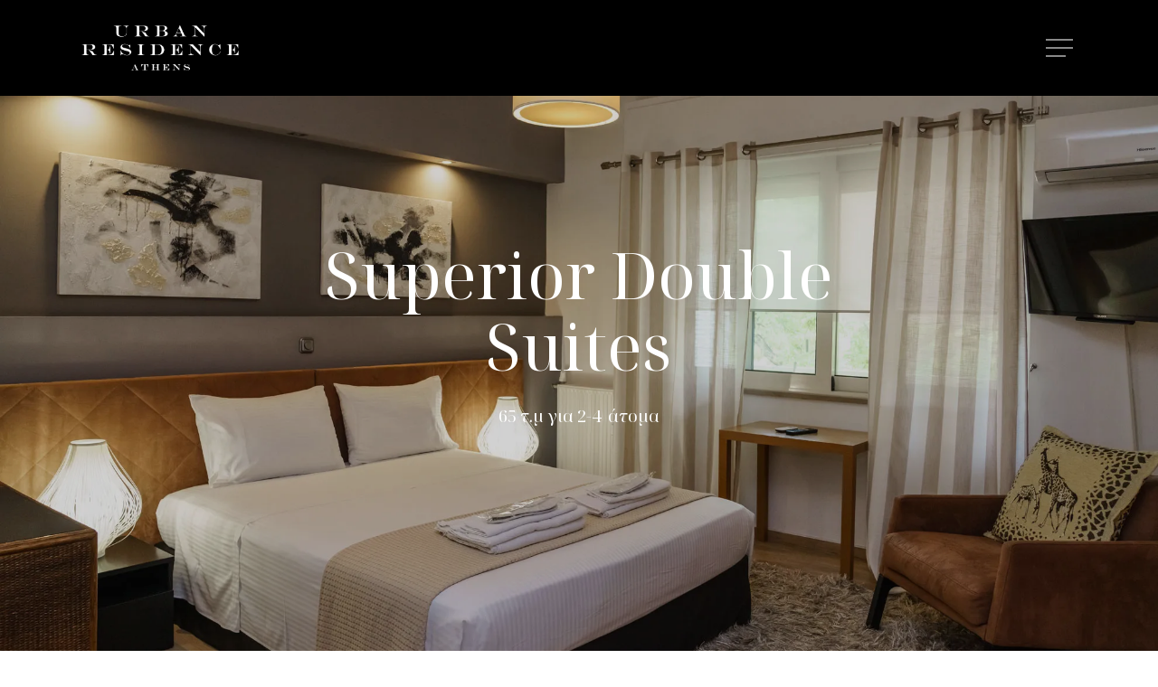

--- FILE ---
content_type: text/html; charset=UTF-8
request_url: https://www.urbanresidence.gr/superior-double-gr/
body_size: 19560
content:
<!doctype html>
<html lang="en-US" class="no-js">
<head>
	<meta charset="UTF-8">
	<meta name="viewport" content="width=device-width, initial-scale=1, maximum-scale=1, user-scalable=0" /><title>Superior Double Gr &#8211; Hotel Marousi</title>
<meta name='robots' content='max-image-preview:large' />
<link rel='dns-prefetch' href='//stats.wp.com' />
<link rel='dns-prefetch' href='//fonts.googleapis.com' />
<link rel='preconnect' href='//i0.wp.com' />
<link rel='preconnect' href='//c0.wp.com' />
<link rel="alternate" type="application/rss+xml" title="Hotel Marousi &raquo; Feed" href="https://www.urbanresidence.gr/feed/" />
<link rel="alternate" type="application/rss+xml" title="Hotel Marousi &raquo; Comments Feed" href="https://www.urbanresidence.gr/comments/feed/" />
<link rel="alternate" title="oEmbed (JSON)" type="application/json+oembed" href="https://www.urbanresidence.gr/wp-json/oembed/1.0/embed?url=https%3A%2F%2Fwww.urbanresidence.gr%2Fsuperior-double-gr%2F" />
<link rel="alternate" title="oEmbed (XML)" type="text/xml+oembed" href="https://www.urbanresidence.gr/wp-json/oembed/1.0/embed?url=https%3A%2F%2Fwww.urbanresidence.gr%2Fsuperior-double-gr%2F&#038;format=xml" />
<style id='wp-img-auto-sizes-contain-inline-css' type='text/css'>
img:is([sizes=auto i],[sizes^="auto," i]){contain-intrinsic-size:3000px 1500px}
/*# sourceURL=wp-img-auto-sizes-contain-inline-css */
</style>
<style id='wp-emoji-styles-inline-css' type='text/css'>

	img.wp-smiley, img.emoji {
		display: inline !important;
		border: none !important;
		box-shadow: none !important;
		height: 1em !important;
		width: 1em !important;
		margin: 0 0.07em !important;
		vertical-align: -0.1em !important;
		background: none !important;
		padding: 0 !important;
	}
/*# sourceURL=wp-emoji-styles-inline-css */
</style>
<style id='wp-block-library-inline-css' type='text/css'>
:root{--wp-block-synced-color:#7a00df;--wp-block-synced-color--rgb:122,0,223;--wp-bound-block-color:var(--wp-block-synced-color);--wp-editor-canvas-background:#ddd;--wp-admin-theme-color:#007cba;--wp-admin-theme-color--rgb:0,124,186;--wp-admin-theme-color-darker-10:#006ba1;--wp-admin-theme-color-darker-10--rgb:0,107,160.5;--wp-admin-theme-color-darker-20:#005a87;--wp-admin-theme-color-darker-20--rgb:0,90,135;--wp-admin-border-width-focus:2px}@media (min-resolution:192dpi){:root{--wp-admin-border-width-focus:1.5px}}.wp-element-button{cursor:pointer}:root .has-very-light-gray-background-color{background-color:#eee}:root .has-very-dark-gray-background-color{background-color:#313131}:root .has-very-light-gray-color{color:#eee}:root .has-very-dark-gray-color{color:#313131}:root .has-vivid-green-cyan-to-vivid-cyan-blue-gradient-background{background:linear-gradient(135deg,#00d084,#0693e3)}:root .has-purple-crush-gradient-background{background:linear-gradient(135deg,#34e2e4,#4721fb 50%,#ab1dfe)}:root .has-hazy-dawn-gradient-background{background:linear-gradient(135deg,#faaca8,#dad0ec)}:root .has-subdued-olive-gradient-background{background:linear-gradient(135deg,#fafae1,#67a671)}:root .has-atomic-cream-gradient-background{background:linear-gradient(135deg,#fdd79a,#004a59)}:root .has-nightshade-gradient-background{background:linear-gradient(135deg,#330968,#31cdcf)}:root .has-midnight-gradient-background{background:linear-gradient(135deg,#020381,#2874fc)}:root{--wp--preset--font-size--normal:16px;--wp--preset--font-size--huge:42px}.has-regular-font-size{font-size:1em}.has-larger-font-size{font-size:2.625em}.has-normal-font-size{font-size:var(--wp--preset--font-size--normal)}.has-huge-font-size{font-size:var(--wp--preset--font-size--huge)}.has-text-align-center{text-align:center}.has-text-align-left{text-align:left}.has-text-align-right{text-align:right}.has-fit-text{white-space:nowrap!important}#end-resizable-editor-section{display:none}.aligncenter{clear:both}.items-justified-left{justify-content:flex-start}.items-justified-center{justify-content:center}.items-justified-right{justify-content:flex-end}.items-justified-space-between{justify-content:space-between}.screen-reader-text{border:0;clip-path:inset(50%);height:1px;margin:-1px;overflow:hidden;padding:0;position:absolute;width:1px;word-wrap:normal!important}.screen-reader-text:focus{background-color:#ddd;clip-path:none;color:#444;display:block;font-size:1em;height:auto;left:5px;line-height:normal;padding:15px 23px 14px;text-decoration:none;top:5px;width:auto;z-index:100000}html :where(.has-border-color){border-style:solid}html :where([style*=border-top-color]){border-top-style:solid}html :where([style*=border-right-color]){border-right-style:solid}html :where([style*=border-bottom-color]){border-bottom-style:solid}html :where([style*=border-left-color]){border-left-style:solid}html :where([style*=border-width]){border-style:solid}html :where([style*=border-top-width]){border-top-style:solid}html :where([style*=border-right-width]){border-right-style:solid}html :where([style*=border-bottom-width]){border-bottom-style:solid}html :where([style*=border-left-width]){border-left-style:solid}html :where(img[class*=wp-image-]){height:auto;max-width:100%}:where(figure){margin:0 0 1em}html :where(.is-position-sticky){--wp-admin--admin-bar--position-offset:var(--wp-admin--admin-bar--height,0px)}@media screen and (max-width:600px){html :where(.is-position-sticky){--wp-admin--admin-bar--position-offset:0px}}

/*# sourceURL=wp-block-library-inline-css */
</style><style id='global-styles-inline-css' type='text/css'>
:root{--wp--preset--aspect-ratio--square: 1;--wp--preset--aspect-ratio--4-3: 4/3;--wp--preset--aspect-ratio--3-4: 3/4;--wp--preset--aspect-ratio--3-2: 3/2;--wp--preset--aspect-ratio--2-3: 2/3;--wp--preset--aspect-ratio--16-9: 16/9;--wp--preset--aspect-ratio--9-16: 9/16;--wp--preset--color--black: #000000;--wp--preset--color--cyan-bluish-gray: #abb8c3;--wp--preset--color--white: #ffffff;--wp--preset--color--pale-pink: #f78da7;--wp--preset--color--vivid-red: #cf2e2e;--wp--preset--color--luminous-vivid-orange: #ff6900;--wp--preset--color--luminous-vivid-amber: #fcb900;--wp--preset--color--light-green-cyan: #7bdcb5;--wp--preset--color--vivid-green-cyan: #00d084;--wp--preset--color--pale-cyan-blue: #8ed1fc;--wp--preset--color--vivid-cyan-blue: #0693e3;--wp--preset--color--vivid-purple: #9b51e0;--wp--preset--gradient--vivid-cyan-blue-to-vivid-purple: linear-gradient(135deg,rgb(6,147,227) 0%,rgb(155,81,224) 100%);--wp--preset--gradient--light-green-cyan-to-vivid-green-cyan: linear-gradient(135deg,rgb(122,220,180) 0%,rgb(0,208,130) 100%);--wp--preset--gradient--luminous-vivid-amber-to-luminous-vivid-orange: linear-gradient(135deg,rgb(252,185,0) 0%,rgb(255,105,0) 100%);--wp--preset--gradient--luminous-vivid-orange-to-vivid-red: linear-gradient(135deg,rgb(255,105,0) 0%,rgb(207,46,46) 100%);--wp--preset--gradient--very-light-gray-to-cyan-bluish-gray: linear-gradient(135deg,rgb(238,238,238) 0%,rgb(169,184,195) 100%);--wp--preset--gradient--cool-to-warm-spectrum: linear-gradient(135deg,rgb(74,234,220) 0%,rgb(151,120,209) 20%,rgb(207,42,186) 40%,rgb(238,44,130) 60%,rgb(251,105,98) 80%,rgb(254,248,76) 100%);--wp--preset--gradient--blush-light-purple: linear-gradient(135deg,rgb(255,206,236) 0%,rgb(152,150,240) 100%);--wp--preset--gradient--blush-bordeaux: linear-gradient(135deg,rgb(254,205,165) 0%,rgb(254,45,45) 50%,rgb(107,0,62) 100%);--wp--preset--gradient--luminous-dusk: linear-gradient(135deg,rgb(255,203,112) 0%,rgb(199,81,192) 50%,rgb(65,88,208) 100%);--wp--preset--gradient--pale-ocean: linear-gradient(135deg,rgb(255,245,203) 0%,rgb(182,227,212) 50%,rgb(51,167,181) 100%);--wp--preset--gradient--electric-grass: linear-gradient(135deg,rgb(202,248,128) 0%,rgb(113,206,126) 100%);--wp--preset--gradient--midnight: linear-gradient(135deg,rgb(2,3,129) 0%,rgb(40,116,252) 100%);--wp--preset--font-size--small: 13px;--wp--preset--font-size--medium: 20px;--wp--preset--font-size--large: 36px;--wp--preset--font-size--x-large: 42px;--wp--preset--spacing--20: 0.44rem;--wp--preset--spacing--30: 0.67rem;--wp--preset--spacing--40: 1rem;--wp--preset--spacing--50: 1.5rem;--wp--preset--spacing--60: 2.25rem;--wp--preset--spacing--70: 3.38rem;--wp--preset--spacing--80: 5.06rem;--wp--preset--shadow--natural: 6px 6px 9px rgba(0, 0, 0, 0.2);--wp--preset--shadow--deep: 12px 12px 50px rgba(0, 0, 0, 0.4);--wp--preset--shadow--sharp: 6px 6px 0px rgba(0, 0, 0, 0.2);--wp--preset--shadow--outlined: 6px 6px 0px -3px rgb(255, 255, 255), 6px 6px rgb(0, 0, 0);--wp--preset--shadow--crisp: 6px 6px 0px rgb(0, 0, 0);}:where(.is-layout-flex){gap: 0.5em;}:where(.is-layout-grid){gap: 0.5em;}body .is-layout-flex{display: flex;}.is-layout-flex{flex-wrap: wrap;align-items: center;}.is-layout-flex > :is(*, div){margin: 0;}body .is-layout-grid{display: grid;}.is-layout-grid > :is(*, div){margin: 0;}:where(.wp-block-columns.is-layout-flex){gap: 2em;}:where(.wp-block-columns.is-layout-grid){gap: 2em;}:where(.wp-block-post-template.is-layout-flex){gap: 1.25em;}:where(.wp-block-post-template.is-layout-grid){gap: 1.25em;}.has-black-color{color: var(--wp--preset--color--black) !important;}.has-cyan-bluish-gray-color{color: var(--wp--preset--color--cyan-bluish-gray) !important;}.has-white-color{color: var(--wp--preset--color--white) !important;}.has-pale-pink-color{color: var(--wp--preset--color--pale-pink) !important;}.has-vivid-red-color{color: var(--wp--preset--color--vivid-red) !important;}.has-luminous-vivid-orange-color{color: var(--wp--preset--color--luminous-vivid-orange) !important;}.has-luminous-vivid-amber-color{color: var(--wp--preset--color--luminous-vivid-amber) !important;}.has-light-green-cyan-color{color: var(--wp--preset--color--light-green-cyan) !important;}.has-vivid-green-cyan-color{color: var(--wp--preset--color--vivid-green-cyan) !important;}.has-pale-cyan-blue-color{color: var(--wp--preset--color--pale-cyan-blue) !important;}.has-vivid-cyan-blue-color{color: var(--wp--preset--color--vivid-cyan-blue) !important;}.has-vivid-purple-color{color: var(--wp--preset--color--vivid-purple) !important;}.has-black-background-color{background-color: var(--wp--preset--color--black) !important;}.has-cyan-bluish-gray-background-color{background-color: var(--wp--preset--color--cyan-bluish-gray) !important;}.has-white-background-color{background-color: var(--wp--preset--color--white) !important;}.has-pale-pink-background-color{background-color: var(--wp--preset--color--pale-pink) !important;}.has-vivid-red-background-color{background-color: var(--wp--preset--color--vivid-red) !important;}.has-luminous-vivid-orange-background-color{background-color: var(--wp--preset--color--luminous-vivid-orange) !important;}.has-luminous-vivid-amber-background-color{background-color: var(--wp--preset--color--luminous-vivid-amber) !important;}.has-light-green-cyan-background-color{background-color: var(--wp--preset--color--light-green-cyan) !important;}.has-vivid-green-cyan-background-color{background-color: var(--wp--preset--color--vivid-green-cyan) !important;}.has-pale-cyan-blue-background-color{background-color: var(--wp--preset--color--pale-cyan-blue) !important;}.has-vivid-cyan-blue-background-color{background-color: var(--wp--preset--color--vivid-cyan-blue) !important;}.has-vivid-purple-background-color{background-color: var(--wp--preset--color--vivid-purple) !important;}.has-black-border-color{border-color: var(--wp--preset--color--black) !important;}.has-cyan-bluish-gray-border-color{border-color: var(--wp--preset--color--cyan-bluish-gray) !important;}.has-white-border-color{border-color: var(--wp--preset--color--white) !important;}.has-pale-pink-border-color{border-color: var(--wp--preset--color--pale-pink) !important;}.has-vivid-red-border-color{border-color: var(--wp--preset--color--vivid-red) !important;}.has-luminous-vivid-orange-border-color{border-color: var(--wp--preset--color--luminous-vivid-orange) !important;}.has-luminous-vivid-amber-border-color{border-color: var(--wp--preset--color--luminous-vivid-amber) !important;}.has-light-green-cyan-border-color{border-color: var(--wp--preset--color--light-green-cyan) !important;}.has-vivid-green-cyan-border-color{border-color: var(--wp--preset--color--vivid-green-cyan) !important;}.has-pale-cyan-blue-border-color{border-color: var(--wp--preset--color--pale-cyan-blue) !important;}.has-vivid-cyan-blue-border-color{border-color: var(--wp--preset--color--vivid-cyan-blue) !important;}.has-vivid-purple-border-color{border-color: var(--wp--preset--color--vivid-purple) !important;}.has-vivid-cyan-blue-to-vivid-purple-gradient-background{background: var(--wp--preset--gradient--vivid-cyan-blue-to-vivid-purple) !important;}.has-light-green-cyan-to-vivid-green-cyan-gradient-background{background: var(--wp--preset--gradient--light-green-cyan-to-vivid-green-cyan) !important;}.has-luminous-vivid-amber-to-luminous-vivid-orange-gradient-background{background: var(--wp--preset--gradient--luminous-vivid-amber-to-luminous-vivid-orange) !important;}.has-luminous-vivid-orange-to-vivid-red-gradient-background{background: var(--wp--preset--gradient--luminous-vivid-orange-to-vivid-red) !important;}.has-very-light-gray-to-cyan-bluish-gray-gradient-background{background: var(--wp--preset--gradient--very-light-gray-to-cyan-bluish-gray) !important;}.has-cool-to-warm-spectrum-gradient-background{background: var(--wp--preset--gradient--cool-to-warm-spectrum) !important;}.has-blush-light-purple-gradient-background{background: var(--wp--preset--gradient--blush-light-purple) !important;}.has-blush-bordeaux-gradient-background{background: var(--wp--preset--gradient--blush-bordeaux) !important;}.has-luminous-dusk-gradient-background{background: var(--wp--preset--gradient--luminous-dusk) !important;}.has-pale-ocean-gradient-background{background: var(--wp--preset--gradient--pale-ocean) !important;}.has-electric-grass-gradient-background{background: var(--wp--preset--gradient--electric-grass) !important;}.has-midnight-gradient-background{background: var(--wp--preset--gradient--midnight) !important;}.has-small-font-size{font-size: var(--wp--preset--font-size--small) !important;}.has-medium-font-size{font-size: var(--wp--preset--font-size--medium) !important;}.has-large-font-size{font-size: var(--wp--preset--font-size--large) !important;}.has-x-large-font-size{font-size: var(--wp--preset--font-size--x-large) !important;}
/*# sourceURL=global-styles-inline-css */
</style>

<style id='classic-theme-styles-inline-css' type='text/css'>
/*! This file is auto-generated */
.wp-block-button__link{color:#fff;background-color:#32373c;border-radius:9999px;box-shadow:none;text-decoration:none;padding:calc(.667em + 2px) calc(1.333em + 2px);font-size:1.125em}.wp-block-file__button{background:#32373c;color:#fff;text-decoration:none}
/*# sourceURL=/wp-includes/css/classic-themes.min.css */
</style>
<link rel='stylesheet' id='font-awesome-css' href='https://www.urbanresidence.gr/wp-content/themes/salient/css/font-awesome-legacy.min.css?ver=4.7.1' type='text/css' media='all' />
<link rel='stylesheet' id='salient-grid-system-css' href='https://www.urbanresidence.gr/wp-content/themes/salient/css/build/grid-system.css?ver=15.0.8' type='text/css' media='all' />
<link rel='stylesheet' id='main-styles-css' href='https://www.urbanresidence.gr/wp-content/themes/salient/css/build/style.css?ver=15.0.8' type='text/css' media='all' />
<style id='main-styles-inline-css' type='text/css'>
html body[data-header-resize="1"] .container-wrap, html body[data-header-format="left-header"][data-header-resize="0"] .container-wrap, html body[data-header-resize="0"] .container-wrap, body[data-header-format="left-header"][data-header-resize="0"] .container-wrap { padding-top: 0; } .main-content > .row > #breadcrumbs.yoast { padding: 20px 0; }
/*# sourceURL=main-styles-inline-css */
</style>
<link rel='stylesheet' id='nectar-element-scrolling-text-css' href='https://www.urbanresidence.gr/wp-content/themes/salient/css/build/elements/element-scrolling-text.css?ver=15.0.8' type='text/css' media='all' />
<link rel='stylesheet' id='nectar-element-highlighted-text-css' href='https://www.urbanresidence.gr/wp-content/themes/salient/css/build/elements/element-highlighted-text.css?ver=15.0.8' type='text/css' media='all' />
<link rel='stylesheet' id='nectar-element-fancy-unordered-list-css' href='https://www.urbanresidence.gr/wp-content/themes/salient/css/build/elements/element-fancy-unordered-list.css?ver=15.0.8' type='text/css' media='all' />
<link rel='stylesheet' id='nectar-element-wpb-column-border-css' href='https://www.urbanresidence.gr/wp-content/themes/salient/css/build/elements/element-wpb-column-border.css?ver=15.0.8' type='text/css' media='all' />
<link rel='stylesheet' id='nectar_default_font_open_sans-css' href='https://fonts.googleapis.com/css?family=Open+Sans%3A300%2C400%2C600%2C700&#038;subset=latin%2Clatin-ext' type='text/css' media='all' />
<link rel='stylesheet' id='responsive-css' href='https://www.urbanresidence.gr/wp-content/themes/salient/css/build/responsive.css?ver=15.0.8' type='text/css' media='all' />
<link rel='stylesheet' id='nectar-flickity-css' href='https://www.urbanresidence.gr/wp-content/themes/salient/css/build/plugins/flickity.css?ver=15.0.8' type='text/css' media='all' />
<link rel='stylesheet' id='skin-material-css' href='https://www.urbanresidence.gr/wp-content/themes/salient/css/build/skin-material.css?ver=15.0.8' type='text/css' media='all' />
<link rel='stylesheet' id='salient-wp-menu-dynamic-css' href='https://www.urbanresidence.gr/wp-content/uploads/salient/menu-dynamic.css?ver=958' type='text/css' media='all' />
<link rel='stylesheet' id='js_composer_front-css' href='https://www.urbanresidence.gr/wp-content/plugins/js_composer_salient/assets/css/js_composer.min.css?ver=6.9.1' type='text/css' media='all' />
<link rel='stylesheet' id='dynamic-css-css' href='https://www.urbanresidence.gr/wp-content/themes/salient/css/salient-dynamic-styles.css?ver=11876' type='text/css' media='all' />
<style id='dynamic-css-inline-css' type='text/css'>
#header-space{background-color:#ffffff}@media only screen and (min-width:1000px){body #ajax-content-wrap.no-scroll{min-height:calc(100vh - 106px);height:calc(100vh - 106px)!important;}}@media only screen and (min-width:1000px){#page-header-wrap.fullscreen-header,#page-header-wrap.fullscreen-header #page-header-bg,html:not(.nectar-box-roll-loaded) .nectar-box-roll > #page-header-bg.fullscreen-header,.nectar_fullscreen_zoom_recent_projects,#nectar_fullscreen_rows:not(.afterLoaded) > div{height:calc(100vh - 105px);}.wpb_row.vc_row-o-full-height.top-level,.wpb_row.vc_row-o-full-height.top-level > .col.span_12{min-height:calc(100vh - 105px);}html:not(.nectar-box-roll-loaded) .nectar-box-roll > #page-header-bg.fullscreen-header{top:106px;}.nectar-slider-wrap[data-fullscreen="true"]:not(.loaded),.nectar-slider-wrap[data-fullscreen="true"]:not(.loaded) .swiper-container{height:calc(100vh - 104px)!important;}.admin-bar .nectar-slider-wrap[data-fullscreen="true"]:not(.loaded),.admin-bar .nectar-slider-wrap[data-fullscreen="true"]:not(.loaded) .swiper-container{height:calc(100vh - 104px - 32px)!important;}}.admin-bar[class*="page-template-template-no-header"] .wpb_row.vc_row-o-full-height.top-level,.admin-bar[class*="page-template-template-no-header"] .wpb_row.vc_row-o-full-height.top-level > .col.span_12{min-height:calc(100vh - 32px);}body[class*="page-template-template-no-header"] .wpb_row.vc_row-o-full-height.top-level,body[class*="page-template-template-no-header"] .wpb_row.vc_row-o-full-height.top-level > .col.span_12{min-height:100vh;}@media only screen and (max-width:999px){.using-mobile-browser #nectar_fullscreen_rows:not(.afterLoaded):not([data-mobile-disable="on"]) > div{height:calc(100vh - 116px);}.using-mobile-browser .wpb_row.vc_row-o-full-height.top-level,.using-mobile-browser .wpb_row.vc_row-o-full-height.top-level > .col.span_12,[data-permanent-transparent="1"].using-mobile-browser .wpb_row.vc_row-o-full-height.top-level,[data-permanent-transparent="1"].using-mobile-browser .wpb_row.vc_row-o-full-height.top-level > .col.span_12{min-height:calc(100vh - 116px);}html:not(.nectar-box-roll-loaded) .nectar-box-roll > #page-header-bg.fullscreen-header,.nectar_fullscreen_zoom_recent_projects,.nectar-slider-wrap[data-fullscreen="true"]:not(.loaded),.nectar-slider-wrap[data-fullscreen="true"]:not(.loaded) .swiper-container,#nectar_fullscreen_rows:not(.afterLoaded):not([data-mobile-disable="on"]) > div{height:calc(100vh - 63px);}.wpb_row.vc_row-o-full-height.top-level,.wpb_row.vc_row-o-full-height.top-level > .col.span_12{min-height:calc(100vh - 63px);}body[data-transparent-header="false"] #ajax-content-wrap.no-scroll{min-height:calc(100vh - 63px);height:calc(100vh - 63px);}}#nectar_fullscreen_rows{background-color:transparent;}@media only screen and (max-width:999px){.vc_row.top_padding_tablet_20pct{padding-top:20%!important;}}@media only screen and (max-width:999px){.vc_row.bottom_padding_tablet_25pct{padding-bottom:25%!important;}}body .container-wrap .vc_row-fluid[data-column-margin="90px"] > .span_12,body .container-wrap .vc_row-fluid[data-column-margin="90px"] .full-page-inner > .container > .span_12,body .container-wrap .vc_row-fluid[data-column-margin="90px"] .full-page-inner > .span_12{margin-left:-45px;margin-right:-45px;}body .container-wrap .vc_row-fluid[data-column-margin="90px"] .wpb_column:not(.child_column),body .container-wrap .inner_row[data-column-margin="90px"] .child_column{padding-left:45px;padding-right:45px;}.container-wrap .vc_row-fluid[data-column-margin="90px"].full-width-content > .span_12,.container-wrap .vc_row-fluid[data-column-margin="90px"].full-width-content .full-page-inner > .span_12{margin-left:0;margin-right:0;padding-left:45px;padding-right:45px;}.single-portfolio #full_width_portfolio .vc_row-fluid[data-column-margin="90px"].full-width-content > .span_12{padding-right:45px;}@media only screen and (max-width:999px) and (min-width:690px){.vc_row-fluid[data-column-margin="90px"] > .span_12 > .one-fourths:not([class*="vc_col-xs-"]),.vc_row-fluid .vc_row-fluid.inner_row[data-column-margin="90px"] > .span_12 > .one-fourths:not([class*="vc_col-xs-"]){margin-bottom:90px;}}@media only screen and (max-width:999px){.vc_row.top_padding_tablet_15pct{padding-top:15%!important;}}@media only screen and (max-width:999px){.vc_row.bottom_padding_tablet_15pct{padding-bottom:15%!important;}}body .container-wrap .wpb_row[data-column-margin="none"]:not(.full-width-section):not(.full-width-content){margin-bottom:0;}body .container-wrap .vc_row-fluid[data-column-margin="none"] > .span_12,body .container-wrap .vc_row-fluid[data-column-margin="none"] .full-page-inner > .container > .span_12,body .container-wrap .vc_row-fluid[data-column-margin="none"] .full-page-inner > .span_12{margin-left:0;margin-right:0;}body .container-wrap .vc_row-fluid[data-column-margin="none"] .wpb_column:not(.child_column),body .container-wrap .inner_row[data-column-margin="none"] .child_column{padding-left:0;padding-right:0;}@media only screen and (max-width:999px){.vc_row.inner_row.bottom_padding_tablet_20px{padding-bottom:20px!important;}}body .container-wrap .vc_row-fluid[data-column-margin="60px"] > .span_12,body .container-wrap .vc_row-fluid[data-column-margin="60px"] .full-page-inner > .container > .span_12,body .container-wrap .vc_row-fluid[data-column-margin="60px"] .full-page-inner > .span_12{margin-left:-30px;margin-right:-30px;}body .container-wrap .vc_row-fluid[data-column-margin="60px"] .wpb_column:not(.child_column),body .container-wrap .inner_row[data-column-margin="60px"] .child_column{padding-left:30px;padding-right:30px;}.container-wrap .vc_row-fluid[data-column-margin="60px"].full-width-content > .span_12,.container-wrap .vc_row-fluid[data-column-margin="60px"].full-width-content .full-page-inner > .span_12{margin-left:0;margin-right:0;padding-left:30px;padding-right:30px;}.single-portfolio #full_width_portfolio .vc_row-fluid[data-column-margin="60px"].full-width-content > .span_12{padding-right:30px;}@media only screen and (max-width:999px) and (min-width:690px){.vc_row-fluid[data-column-margin="60px"] > .span_12 > .one-fourths:not([class*="vc_col-xs-"]),.vc_row-fluid .vc_row-fluid.inner_row[data-column-margin="60px"] > .span_12 > .one-fourths:not([class*="vc_col-xs-"]){margin-bottom:60px;}}#ajax-content-wrap .vc_row.inner_row.left_padding_30pct .row_col_wrap_12_inner{padding-left:30%;}#ajax-content-wrap .vc_row.inner_row.right_padding_30pct .row_col_wrap_12_inner{padding-right:30%;}@media only screen and (max-width:999px){.vc_row.inner_row.bottom_padding_tablet_6pct{padding-bottom:6%!important;}}@media only screen and (max-width:999px){#ajax-content-wrap .vc_row.inner_row.left_padding_tablet_13pct .row_col_wrap_12_inner{padding-left:13%!important;}}@media only screen and (max-width:999px){#ajax-content-wrap .vc_row.inner_row.right_padding_tablet_13pct .row_col_wrap_12_inner{padding-right:13%!important;}}.vc_row.inner_row.min_width_desktop_100pct{min-width:100%;}.vc_row.inner_row.row_position_absolute{position:absolute;}.vc_row.inner_row.top_position_desktop_50pct{top:50%;}.vc_row.inner_row.left_position_desktop_50pct{left:50%;}#ajax-content-wrap .vc_row.inner_row.left_padding_10pct .row_col_wrap_12_inner{padding-left:10%;}#ajax-content-wrap .vc_row.inner_row.right_padding_10pct .row_col_wrap_12_inner{padding-right:10%;}@media only screen,print{.vc_row.inner_row.translate_x_-50pct.translate_y_-50pct{-webkit-transform:translateX(-50%) translateY(-50%);transform:translateX(-50%) translateY(-50%);}}#ajax-content-wrap .vc_row.inner_row.left_padding_34pct .row_col_wrap_12_inner{padding-left:34%;}#ajax-content-wrap .vc_row.inner_row.right_padding_34pct .row_col_wrap_12_inner{padding-right:34%;}@media only screen and (max-width:999px){#ajax-content-wrap .vc_row.inner_row.left_padding_tablet_30pct .row_col_wrap_12_inner{padding-left:30%!important;}}@media only screen and (max-width:999px){#ajax-content-wrap .vc_row.inner_row.right_padding_tablet_30pct .row_col_wrap_12_inner{padding-right:30%!important;}}.col.padding-1-percent > .vc_column-inner,.col.padding-1-percent > .n-sticky > .vc_column-inner{padding:calc(600px * 0.01);}@media only screen and (max-width:690px){.col.padding-1-percent > .vc_column-inner,.col.padding-1-percent > .n-sticky > .vc_column-inner{padding:calc(100vw * 0.01);}}@media only screen and (min-width:1000px){.col.padding-1-percent > .vc_column-inner,.col.padding-1-percent > .n-sticky > .vc_column-inner{padding:calc((100vw - 180px) * 0.01);}.column_container:not(.vc_col-sm-12) .col.padding-1-percent > .vc_column-inner{padding:calc((100vw - 180px) * 0.005);}}@media only screen and (min-width:1425px){.col.padding-1-percent > .vc_column-inner{padding:calc(1245px * 0.01);}.column_container:not(.vc_col-sm-12) .col.padding-1-percent > .vc_column-inner{padding:calc(1245px * 0.005);}}.full-width-content .col.padding-1-percent > .vc_column-inner{padding:calc(100vw * 0.01);}@media only screen and (max-width:999px){.full-width-content .col.padding-1-percent > .vc_column-inner{padding:calc(100vw * 0.01);}}@media only screen and (min-width:1000px){.full-width-content .column_container:not(.vc_col-sm-12) .col.padding-1-percent > .vc_column-inner{padding:calc(100vw * 0.005);}}#ajax-content-wrap .col[data-padding-pos="top"] > .vc_column-inner,#ajax-content-wrap .col[data-padding-pos="top"] > .n-sticky > .vc_column-inner{padding-right:0;padding-bottom:0;padding-left:0}.wpb_column[data-cfc="true"] h1,.wpb_column[data-cfc="true"] h2,.wpb_column[data-cfc="true"] h3,.wpb_column[data-cfc="true"] h4,.wpb_column[data-cfc="true"] h5,.wpb_column[data-cfc="true"] h6,.wpb_column[data-cfc="true"] p{color:inherit}@media only screen and (max-width:999px){body .vc_row-fluid:not(.full-width-content) > .span_12 .vc_col-sm-2:not(:last-child):not([class*="vc_col-xs-"]){margin-bottom:25px;}}@media only screen and (min-width :690px) and (max-width :999px){body .vc_col-sm-2{width:31.2%;margin-left:3.1%;}body .full-width-content .vc_col-sm-2{width:33.3%;margin-left:0;}.vc_row-fluid .vc_col-sm-2[class*="vc_col-sm-"]:first-child:not([class*="offset"]),.vc_row-fluid .vc_col-sm-2[class*="vc_col-sm-"]:nth-child(3n+4):not([class*="offset"]){margin-left:0;}}@media only screen and (max-width :690px){body .vc_row-fluid .vc_col-sm-2:not([class*="vc_col-xs"]),body .vc_row-fluid.full-width-content .vc_col-sm-2:not([class*="vc_col-xs"]){width:50%;}.vc_row-fluid .vc_col-sm-2[class*="vc_col-sm-"]:first-child:not([class*="offset"]),.vc_row-fluid .vc_col-sm-2[class*="vc_col-sm-"]:nth-child(2n+3):not([class*="offset"]){margin-left:0;}}.wpb_column.child_column.el_spacing_0px > .vc_column-inner > .wpb_wrapper > div:not(:last-child){margin-bottom:0;}@media only screen,print{.wpb_column.force-desktop-text-align-left,.wpb_column.force-desktop-text-align-left .col{text-align:left!important;}.wpb_column.force-desktop-text-align-right,.wpb_column.force-desktop-text-align-right .col{text-align:right!important;}.wpb_column.force-desktop-text-align-center,.wpb_column.force-desktop-text-align-center .col,.wpb_column.force-desktop-text-align-center .vc_custom_heading,.wpb_column.force-desktop-text-align-center .nectar-cta{text-align:center!important;}.wpb_column.force-desktop-text-align-center .img-with-aniamtion-wrap img{display:inline-block;}}.container-wrap .main-content .column-image-bg-wrap[data-bg-pos="center center"] .column-image-bg{background-position:center center;}@media only screen and (min-width:1000px){.nectar-highlighted-text.font_size_10vh h1,.nectar-highlighted-text.font_size_10vh h2,.nectar-highlighted-text.font_size_10vh h3,.nectar-highlighted-text.font_size_10vh h4,.nectar-highlighted-text.font_size_10vh h5,.nectar-highlighted-text.font_size_10vh h6{font-size:10vh;line-height:1.1em;}}.nectar-highlighted-text[data-style="regular_underline"].font_size_10vh em:before,.nectar-highlighted-text[data-style="half_text"].font_size_10vh em:before{bottom:.07em;}.nectar-highlighted-text[data-color="#ff6b30"][data-color-gradient="rgba(255,107,48,0.01)"]:not([data-style="text_outline"]) em{background-image:linear-gradient(to right,#ff6b30 0,rgba(255,107,48,0.01) 100%);}.nectar-highlighted-text[data-color="#ff6b30"][data-color-gradient="rgba(255,107,48,0.01)"]:not([data-style="text_outline"]) em.has-link,.nectar-highlighted-text[data-color="#ff6b30"][data-color-gradient="rgba(255,107,48,0.01)"]:not([data-style="text_outline"]) a em{background-image:linear-gradient(to right,#ff6b30 0,rgba(255,107,48,0.01) 100%),linear-gradient(to right,#ff6b30 0,rgba(255,107,48,0.01) 100%);}.nectar-split-heading .heading-line{display:block;overflow:hidden;position:relative}.nectar-split-heading .heading-line >div{display:block;transform:translateY(200%);-webkit-transform:translateY(200%)}.nectar-split-heading h1{margin-bottom:0}.centered-text .nectar-split-heading[data-animation-type="line-reveal-by-space"] h1,.centered-text .nectar-split-heading[data-animation-type="line-reveal-by-space"] h2,.centered-text .nectar-split-heading[data-animation-type="line-reveal-by-space"] h3,.centered-text .nectar-split-heading[data-animation-type="line-reveal-by-space"] h4{margin:0 auto;}.nectar-split-heading[data-animation-type="line-reveal-by-space"]:not(.markup-generated){opacity:0;}@media only screen and (max-width:999px){.nectar-split-heading[data-m-rm-animation="true"]{opacity:1!important;}}.nectar-split-heading[data-animation-type="line-reveal-by-space"] > * > span{position:relative;display:inline-block;overflow:hidden;}.nectar-split-heading[data-animation-type="line-reveal-by-space"] span{vertical-align:bottom;}.nectar-split-heading[data-animation-type="line-reveal-by-space"] span,.nectar-split-heading[data-animation-type="line-reveal-by-space"]:not(.markup-generated) > *{line-height:1.2;}.nectar-split-heading[data-animation-type="line-reveal-by-space"][data-stagger="true"]:not([data-text-effect*="letter-reveal"]) span .inner{transition:transform 1.2s cubic-bezier(0.25,1,0.5,1),opacity 1.2s cubic-bezier(0.25,1,0.5,1);}.nectar-split-heading[data-animation-type="line-reveal-by-space"] span .inner{position:relative;display:inline-block;-webkit-transform:translateY(1.3em);transform:translateY(1.3em);}.nectar-split-heading[data-animation-type="line-reveal-by-space"] span .inner.animated{-webkit-transform:none;transform:none;opacity:1;}.nectar-split-heading[data-animation-type="line-reveal-by-space"][data-align="left"]{display:flex;justify-content:flex-start;}.nectar-split-heading[data-animation-type="line-reveal-by-space"][data-align="center"]{display:flex;justify-content:center;}.nectar-split-heading[data-animation-type="line-reveal-by-space"][data-align="right"]{display:flex;justify-content:flex-end;}@media only screen and (max-width:1000px){.nectar-split-heading[data-animation-type="line-reveal-by-space"][data-m-align="left"]{display:flex;justify-content:flex-start;}.nectar-split-heading[data-animation-type="line-reveal-by-space"][data-m-align="center"]{display:flex;justify-content:center;}.nectar-split-heading[data-animation-type="line-reveal-by-space"][data-m-align="right"]{display:flex;justify-content:flex-end;}}@media only screen and (min-width:1000px){.nectar-split-heading[data-custom-font-size="true"] h1,.nectar-split-heading[data-custom-font-size="true"] h2,.row .nectar-split-heading[data-custom-font-size="true"] h3,.row .nectar-split-heading[data-custom-font-size="true"] h4,.row .nectar-split-heading[data-custom-font-size="true"] h5,.row .nectar-split-heading[data-custom-font-size="true"] h6,.row .nectar-split-heading[data-custom-font-size="true"] i{font-size:inherit;line-height:inherit;}}.nectar-split-heading.font_line_height_1px{line-height:1!important;}.nectar-split-heading.font_line_height_1px *{line-height:1!important;}#ajax-content-wrap .nectar-split-heading[data-text-effect="none"]{opacity:1;}@media only screen and (max-width:999px){.nectar-split-heading.font_size_tablet_14vw{font-size:14vw!important;line-height:15.4vw!important;}.nectar-split-heading.font_size_tablet_14vw *{font-size:inherit!important;line-height:inherit!important;}}.nectar-split-heading[data-animation-type="line-reveal-by-space"][data-text-effect="letter-reveal-top"] span .inner{-webkit-transform:translateY(-1.3em);transform:translateY(-1.3em);}.nectar-split-heading[data-animation-type="line-reveal-by-space"][data-text-effect="letter-reveal-top"] > * > span{padding:0 .05em;margin:0 -0.05em;}.nectar-view-indicator .nectar-cta{display:inline-block;top:-7px;position:relative;transform:rotate(-45deg) translateZ(0);}.nectar-view-indicator .nectar-cta svg{top:0;left:24px;}.nectar-view-indicator .nectar-cta .link_wrap{display:block;left:-2px;}.nectar-view-indicator .nectar-cta .link_wrap .line{position:relative;animation:none;transform:scaleX(0);}.nectar-view-indicator .nectar-cta .link_wrap polyline{animation:none;}.visible.nectar-view-indicator .nectar-cta .link_wrap polyline{animation:ctaArrowStart 0.8s ease forwards 0.2s;}@keyframes ctaArrowLineReveal{0%{transform-origin:left;transform:scaleX(0) translateZ(0);}100%{transform:scaleX(1) translateZ(0);}}.visible.nectar-view-indicator .nectar-cta .link_wrap .line{animation:ctaArrowLineReveal 0.45s cubic-bezier(0.23,0.46,0.4,1) forwards 0.1s;}@media only screen and (max-width:999px){.divider-wrap.height_tablet_45vh > .divider{height:45vh!important;}}@media only screen and (max-width:999px){.nectar-cta.display_tablet_inherit{display:inherit;}}.nectar-cta.hover_color_ffffff .link_wrap:hover{background-color:#ffffff!important;}body .container-wrap .vc_row-fluid[data-column-margin="70px"] > .span_12,body .container-wrap .vc_row-fluid[data-column-margin="70px"] .full-page-inner > .container > .span_12,body .container-wrap .vc_row-fluid[data-column-margin="70px"] .full-page-inner > .span_12{margin-left:-35px;margin-right:-35px;}body .container-wrap .vc_row-fluid[data-column-margin="70px"] .wpb_column:not(.child_column),body .container-wrap .inner_row[data-column-margin="70px"] .child_column{padding-left:35px;padding-right:35px;}.container-wrap .vc_row-fluid[data-column-margin="70px"].full-width-content > .span_12,.container-wrap .vc_row-fluid[data-column-margin="70px"].full-width-content .full-page-inner > .span_12{margin-left:0;margin-right:0;padding-left:35px;padding-right:35px;}.single-portfolio #full_width_portfolio .vc_row-fluid[data-column-margin="70px"].full-width-content > .span_12{padding-right:35px;}@media only screen and (max-width:999px) and (min-width:690px){.vc_row-fluid[data-column-margin="70px"] > .span_12 > .one-fourths:not([class*="vc_col-xs-"]),.vc_row-fluid .vc_row-fluid.inner_row[data-column-margin="70px"] > .span_12 > .one-fourths:not([class*="vc_col-xs-"]){margin-bottom:70px;}}@media only screen and (max-width:999px){.vc_row.inner_row.bottom_padding_tablet_15pct{padding-bottom:15%!important;}}@media only screen and (max-width:999px){.vc_row.inner_row.top_padding_tablet_15pct{padding-top:15%!important;}}@media only screen and (max-width:999px){.vc_row.inner_row.bottom_padding_tablet_10pct{padding-bottom:10%!important;}}@media only screen and (max-width:999px){.vc_row.inner_row.top_padding_tablet_0px{padding-top:0!important;}}.col.padding-10-percent > .vc_column-inner,.col.padding-10-percent > .n-sticky > .vc_column-inner{padding:calc(600px * 0.10);}@media only screen and (max-width:690px){.col.padding-10-percent > .vc_column-inner,.col.padding-10-percent > .n-sticky > .vc_column-inner{padding:calc(100vw * 0.10);}}@media only screen and (min-width:1000px){.col.padding-10-percent > .vc_column-inner,.col.padding-10-percent > .n-sticky > .vc_column-inner{padding:calc((100vw - 180px) * 0.10);}.column_container:not(.vc_col-sm-12) .col.padding-10-percent > .vc_column-inner{padding:calc((100vw - 180px) * 0.05);}}@media only screen and (min-width:1425px){.col.padding-10-percent > .vc_column-inner{padding:calc(1245px * 0.10);}.column_container:not(.vc_col-sm-12) .col.padding-10-percent > .vc_column-inner{padding:calc(1245px * 0.05);}}.full-width-content .col.padding-10-percent > .vc_column-inner{padding:calc(100vw * 0.10);}@media only screen and (max-width:999px){.full-width-content .col.padding-10-percent > .vc_column-inner{padding:calc(100vw * 0.10);}}@media only screen and (min-width:1000px){.full-width-content .column_container:not(.vc_col-sm-12) .col.padding-10-percent > .vc_column-inner{padding:calc(100vw * 0.05);}}body #ajax-content-wrap .col[data-padding-pos="right"] > .vc_column-inner,#ajax-content-wrap .col[data-padding-pos="right"] > .n-sticky > .vc_column-inner{padding-left:0;padding-top:0;padding-bottom:0}body #ajax-content-wrap .col[data-padding-pos="left"] > .vc_column-inner,#ajax-content-wrap .col[data-padding-pos="left"] > .n-sticky > .vc_column-inner{padding-right:0;padding-top:0;padding-bottom:0}.wpb_column.border_left_desktop_1px > .vc_column-inner{border-left-width:1px;}.wpb_column.border_color_5e5e5e > .vc_column-inner{border-color:#5e5e5e;}.wpb_column.border_style_solid > .vc_column-inner{border-style:solid;}@media only screen and (max-width:999px){.wpb_row .wpb_column.border_left_tablet_0px > .vc_column-inner{border-left-width:0;}}@media only screen and (max-width:999px){.wpb_row .wpb_column.border_top_tablet_1px > .vc_column-inner{border-top-width:1px;}}.wpb_column.border_top_desktop_1px > .vc_column-inner{border-top-width:1px;}@media only screen and (max-width:999px){.wpb_row .wpb_column.border_top_tablet_0px > .vc_column-inner{border-top-width:0;}}@media only screen and (min-width:1000px){.nectar-scrolling-text.font_size_11vh .nectar-scrolling-text-inner *{font-size:11vh;line-height:1.1em;}}@media only screen and (max-width:1000px){.nectar-scrolling-text.font_size_mobile_8vh .nectar-scrolling-text-inner *{font-size:8vh;line-height:1.1em;}}.nectar-button.small{border-radius:2px 2px 2px 2px;font-size:12px;padding:8px 14px;color:#FFF;box-shadow:0 -1px rgba(0,0,0,0.1) inset;}.nectar-button.small.see-through,.nectar-button.small.see-through-2,.nectar-button.small.see-through-3{padding-top:6px;padding-bottom:6px}.nectar-button.small i{font-size:16px;line-height:16px;right:26px}.nectar-button.small i.icon-button-arrow{font-size:16px}.nectar-button.has-icon.small,.nectar-button.tilt.has-icon.small{padding-left:33px;padding-right:33px}.nectar-button.has-icon.small:hover span,.nectar-button.tilt.small.has-icon span,body.material .nectar-button.has-icon.small span{-webkit-transform:translateX(-14px);transform:translateX(-14px)}.nectar-button.small.has-icon:hover i,.nectar-button.small.tilt.has-icon i{-webkit-transform:translateX(10px);transform:translateX(10px);}body.material .nectar-button.small i{font-size:14px;}body.material[data-button-style^="rounded"] .nectar-button.small i{font-size:12px;}@media only screen and (max-width:690px){#ajax-content-wrap .vc_row.inner_row.right_padding_phone_27pct .row_col_wrap_12_inner{padding-right:27%!important;}}@media only screen and (max-width:690px){#ajax-content-wrap .vc_row.inner_row.left_padding_phone_11pct .row_col_wrap_12_inner{padding-left:11%!important;}}@media only screen and (max-width:690px){#ajax-content-wrap .vc_row.inner_row.right_padding_phone_11pct .row_col_wrap_12_inner{padding-right:11%!important;}}@media only screen and (max-width:690px){.wpb_row .wpb_column.border_top_phone_0px > .vc_column-inner{border-top-width:0;}}@media only screen and (max-width:690px){.nectar-cta.display_phone_inherit{display:inherit;}}@media only screen and (max-width:690px){#ajax-content-wrap .vc_row.inner_row.left_padding_phone_27pct .row_col_wrap_12_inner{padding-left:27%!important;}}@media only screen and (max-width:690px){.wpb_row .wpb_column.border_top_phone_1px > .vc_column-inner{border-top-width:1px;}}@media only screen and (max-width:690px){.wpb_row .wpb_column.border_left_phone_0px > .vc_column-inner{border-left-width:0;}}.screen-reader-text,.nectar-skip-to-content:not(:focus){border:0;clip:rect(1px,1px,1px,1px);clip-path:inset(50%);height:1px;margin:-1px;overflow:hidden;padding:0;position:absolute!important;width:1px;word-wrap:normal!important;}.row .col img:not([srcset]){width:auto;}.row .col img.img-with-animation.nectar-lazy:not([srcset]){width:100%;}
/*# sourceURL=dynamic-css-inline-css */
</style>
<link rel='stylesheet' id='redux-google-fonts-salient_redux-css' href='https://fonts.googleapis.com/css?family=Noto+Serif+Display%3A400%7CPlayfair+Display%3A400%7CNoto+Serif%3A400&#038;subset=latin&#038;ver=1699788691' type='text/css' media='all' />
<script type="text/javascript" src="https://c0.wp.com/c/6.9/wp-includes/js/jquery/jquery.min.js" id="jquery-core-js"></script>
<script type="text/javascript" src="https://c0.wp.com/c/6.9/wp-includes/js/jquery/jquery-migrate.min.js" id="jquery-migrate-js"></script>
<link rel="https://api.w.org/" href="https://www.urbanresidence.gr/wp-json/" /><link rel="alternate" title="JSON" type="application/json" href="https://www.urbanresidence.gr/wp-json/wp/v2/pages/1107" /><link rel="EditURI" type="application/rsd+xml" title="RSD" href="https://www.urbanresidence.gr/xmlrpc.php?rsd" />
<meta name="generator" content="WordPress 6.9" />
<link rel="canonical" href="https://www.urbanresidence.gr/superior-double-gr/" />
<link rel='shortlink' href='https://www.urbanresidence.gr/?p=1107' />
	<style>img#wpstats{display:none}</style>
		<script type="text/javascript"> var root = document.getElementsByTagName( "html" )[0]; root.setAttribute( "class", "js" ); </script><meta name="generator" content="Powered by WPBakery Page Builder - drag and drop page builder for WordPress."/>
<link rel="icon" href="https://i0.wp.com/www.urbanresidence.gr/wp-content/uploads/2023/11/cropped-FAVICON.jpg?fit=32%2C32&#038;ssl=1" sizes="32x32" />
<link rel="icon" href="https://i0.wp.com/www.urbanresidence.gr/wp-content/uploads/2023/11/cropped-FAVICON.jpg?fit=192%2C192&#038;ssl=1" sizes="192x192" />
<link rel="apple-touch-icon" href="https://i0.wp.com/www.urbanresidence.gr/wp-content/uploads/2023/11/cropped-FAVICON.jpg?fit=180%2C180&#038;ssl=1" />
<meta name="msapplication-TileImage" content="https://i0.wp.com/www.urbanresidence.gr/wp-content/uploads/2023/11/cropped-FAVICON.jpg?fit=270%2C270&#038;ssl=1" />
<style type="text/css" data-type="vc_shortcodes-custom-css">.vc_custom_1689399651693{margin-bottom: 20px !important;}</style><noscript><style> .wpb_animate_when_almost_visible { opacity: 1; }</style></noscript><link data-pagespeed-no-defer data-nowprocket data-wpacu-skip data-no-optimize data-noptimize rel='stylesheet' id='main-styles-non-critical-css' href='https://www.urbanresidence.gr/wp-content/themes/salient/css/build/style-non-critical.css?ver=15.0.8' type='text/css' media='all' />
<link data-pagespeed-no-defer data-nowprocket data-wpacu-skip data-no-optimize data-noptimize rel='stylesheet' id='fancyBox-css' href='https://www.urbanresidence.gr/wp-content/themes/salient/css/build/plugins/jquery.fancybox.css?ver=3.3.1' type='text/css' media='all' />
<link data-pagespeed-no-defer data-nowprocket data-wpacu-skip data-no-optimize data-noptimize rel='stylesheet' id='nectar-ocm-core-css' href='https://www.urbanresidence.gr/wp-content/themes/salient/css/build/off-canvas/core.css?ver=15.0.8' type='text/css' media='all' />
<link data-pagespeed-no-defer data-nowprocket data-wpacu-skip data-no-optimize data-noptimize rel='stylesheet' id='nectar-ocm-fullscreen-split-css' href='https://www.urbanresidence.gr/wp-content/themes/salient/css/build/off-canvas/fullscreen-split.css?ver=15.0.8' type='text/css' media='all' />
</head><body class="wp-singular page-template-default page page-id-1107 wp-theme-salient material wpb-js-composer js-comp-ver-6.9.1 vc_responsive" data-footer-reveal="false" data-footer-reveal-shadow="none" data-header-format="default" data-body-border="off" data-boxed-style="" data-header-breakpoint="1000" data-dropdown-style="minimal" data-cae="easeOutCubic" data-cad="750" data-megamenu-width="contained" data-aie="none" data-ls="fancybox" data-apte="standard" data-hhun="0" data-fancy-form-rcs="default" data-form-style="default" data-form-submit="regular" data-is="minimal" data-button-style="slightly_rounded_shadow" data-user-account-button="false" data-flex-cols="true" data-col-gap="default" data-header-inherit-rc="false" data-header-search="false" data-animated-anchors="true" data-ajax-transitions="false" data-full-width-header="false" data-slide-out-widget-area="true" data-slide-out-widget-area-style="fullscreen-split" data-user-set-ocm="1" data-loading-animation="none" data-bg-header="false" data-responsive="1" data-ext-responsive="true" data-ext-padding="90" data-header-resize="1" data-header-color="custom" data-cart="false" data-remove-m-parallax="" data-remove-m-video-bgs="" data-m-animate="0" data-force-header-trans-color="light" data-smooth-scrolling="0" data-permanent-transparent="false" >
	
	<script type="text/javascript">
	 (function(window, document) {

		 if(navigator.userAgent.match(/(Android|iPod|iPhone|iPad|BlackBerry|IEMobile|Opera Mini)/)) {
			 document.body.className += " using-mobile-browser mobile ";
		 }

		 if( !("ontouchstart" in window) ) {

			 var body = document.querySelector("body");
			 var winW = window.innerWidth;
			 var bodyW = body.clientWidth;

			 if (winW > bodyW + 4) {
				 body.setAttribute("style", "--scroll-bar-w: " + (winW - bodyW - 4) + "px");
			 } else {
				 body.setAttribute("style", "--scroll-bar-w: 0px");
			 }
		 }

	 })(window, document);
   </script><a href="#ajax-content-wrap" class="nectar-skip-to-content">Skip to main content</a><div class="ocm-effect-wrap"><div class="ocm-effect-wrap-inner">	
	<div id="header-space"  data-header-mobile-fixed='1'></div> 
	
		<div id="header-outer" data-has-menu="false" data-has-buttons="yes" data-header-button_style="default" data-using-pr-menu="false" data-mobile-fixed="1" data-ptnm="false" data-lhe="animated_underline" data-user-set-bg="#000000" data-format="default" data-permanent-transparent="false" data-megamenu-rt="0" data-remove-fixed="0" data-header-resize="1" data-cart="false" data-transparency-option="" data-box-shadow="large" data-shrink-num="6" data-using-secondary="0" data-using-logo="1" data-logo-height="50" data-m-logo-height="40" data-padding="28" data-full-width="false" data-condense="false" >
		
<div id="search-outer" class="nectar">
	<div id="search">
		<div class="container">
			 <div id="search-box">
				 <div class="inner-wrap">
					 <div class="col span_12">
						  <form role="search" action="https://www.urbanresidence.gr/" method="GET">
														 <input type="text" name="s"  value="" aria-label="Search" placeholder="Search" />
							 
						<span>Hit enter to search or ESC to close</span>
												</form>
					</div><!--/span_12-->
				</div><!--/inner-wrap-->
			 </div><!--/search-box-->
			 <div id="close"><a href="#"><span class="screen-reader-text">Close Search</span>
				<span class="close-wrap"> <span class="close-line close-line1"></span> <span class="close-line close-line2"></span> </span>				 </a></div>
		 </div><!--/container-->
	</div><!--/search-->
</div><!--/search-outer-->

<header id="top">
	<div class="container">
		<div class="row">
			<div class="col span_3">
								<a id="logo" href="https://www.urbanresidence.gr" data-supplied-ml-starting-dark="false" data-supplied-ml-starting="false" data-supplied-ml="false" >
					<img class="stnd skip-lazy" width="1089" height="313" alt="Hotel Marousi" src="https://i0.wp.com/www.urbanresidence.gr/wp-content/uploads/2023/06/URBAN_RESIDENCE_LOGO_White.png?fit=1089%2C313&ssl=1"  />				</a>
							</div><!--/span_3-->

			<div class="col span_9 col_last">
									<div class="nectar-mobile-only mobile-header"><div class="inner"></div></div>
													<div class="slide-out-widget-area-toggle mobile-icon fullscreen-split" data-custom-color="false" data-icon-animation="simple-transform">
						<div> <a href="#sidewidgetarea" aria-label="Navigation Menu" aria-expanded="false" class="closed">
							<span class="screen-reader-text">Menu</span><span aria-hidden="true"> <i class="lines-button x2"> <i class="lines"></i> </i> </span>
						</a></div>
					</div>
				
									<nav>
													<ul class="sf-menu">
								<li class="no-menu-assigned"><a href="#"></a></li>							</ul>
													<ul class="buttons sf-menu" data-user-set-ocm="1">

								<li class="slide-out-widget-area-toggle" data-icon-animation="simple-transform" data-custom-color="false"><div> <a href="#sidewidgetarea" aria-label="Navigation Menu" aria-expanded="false" class="closed"> <span class="screen-reader-text">Menu</span><span aria-hidden="true"> <i class="lines-button x2"> <i class="lines"></i> </i> </span> </a> </div></li>
							</ul>
						
					</nav>

					
				</div><!--/span_9-->

				
			</div><!--/row-->
					</div><!--/container-->
	</header>		
	</div>
		<div id="ajax-content-wrap">
<div class="container-wrap">
	<div class="container main-content" role="main">
		<div class="row">
			
		<div id="fws_6973111fca69d"  data-column-margin="default" data-midnight="light" data-top-percent="0%" data-bottom-percent="0%"  class="wpb_row vc_row-fluid vc_row top-level full-width-section vc_row-o-full-height vc_row-o-columns-middle vc_row-o-equal-height vc_row-flex parallax_section top_padding_tablet_20pct bottom_padding_tablet_25pct"  style="padding-top: calc(100vw * 0.00); padding-bottom: calc(100vw * 0.00); "><div class="row-bg-wrap" data-bg-animation="none" data-bg-animation-delay="" data-bg-overlay="true"><div class="inner-wrap row-bg-layer using-image" ><div class="row-bg viewport-desktop using-image using-bg-color" data-parallax-speed="fast" style="background-image: url(https://i0.wp.com/www.urbanresidence.gr/wp-content/uploads/2023/07/DSC09694.jpg?fit=1980%2C1259&#038;ssl=1); background-position: left center; background-repeat: no-repeat; background-color: rgba(11,71,58,0.01); "></div></div><div class="row-bg-overlay row-bg-layer" style="background-color:rgba(10,7,7,0.61);  opacity: 0.3; "></div></div>
			<div class="video-color-overlay row-bg-layer" data-color=""></div>
      
			<div class="nectar-video-wrap row-bg-layer" data-bg-alignment="left center">
				<div class="nectar-video-inner">
        <video class="nectar-video-bg" width="1800" height="700" preload="auto" loop autoplay muted playsinline></video>    		</div>
			 </div>

			<div class="row_col_wrap_12 col span_12 light left">
	<div  class="vc_col-sm-12 wpb_column column_container vc_column_container col centered-text no-extra-padding inherit_tablet inherit_phone "  data-padding-pos="all" data-has-bg-color="false" data-bg-color="" data-bg-opacity="1" data-animation="" data-delay="0" >
		<div class="vc_column-inner" >
			<div class="wpb_wrapper">
				<div id="fws_6973111fcb5ff" data-midnight="" data-column-margin="none" class="wpb_row vc_row-fluid vc_row inner_row  bottom_padding_tablet_20px"  style="padding-bottom: 60px; "><div class="row-bg-wrap"> <div class="row-bg" ></div> </div><div class="row_col_wrap_12_inner col span_12  left">
	<div  class="vc_col-sm-2 wpb_column column_container vc_column_container col child_column has-animation no-extra-padding inherit_tablet inherit_phone "   data-padding-pos="all" data-has-bg-color="false" data-bg-color="" data-bg-opacity="1" data-animation="fade-in-from-bottom" data-delay="0" >
		<div class="vc_column-inner" >
		<div class="wpb_wrapper">
			
		</div> 
	</div>
	</div> 

	<div  class="vc_col-sm-8 wpb_column column_container vc_column_container col child_column has-animation no-extra-padding inherit_tablet inherit_phone "   data-padding-pos="all" data-has-bg-color="false" data-bg-color="" data-bg-opacity="1" data-animation="fade-in-from-bottom" data-delay="0" >
		<div class="vc_column-inner" >
		<div class="wpb_wrapper">
			<div class="nectar-highlighted-text font_size_10vh " data-style="half_text" data-exp="default" data-user-color="true" style="color: #ffffff;" data-using-custom-color="true" data-animation-delay="200" data-color="#ff6b30" data-color-gradient="rgba(255,107,48,0.01)" style="">
<h1>Superior Double Suites</h1>
</div>
<div class="wpb_text_column wpb_content_element " >
	<div class="wpb_wrapper">
		<h3>65 τ.μ για 2-4  άτομα</h3>
	</div>
</div>




		</div> 
	</div>
	</div> 

	<div  class="vc_col-sm-2 wpb_column column_container vc_column_container col child_column no-extra-padding inherit_tablet inherit_phone "   data-padding-pos="all" data-has-bg-color="false" data-bg-color="" data-bg-opacity="1" data-animation="" data-delay="0" >
		<div class="vc_column-inner" >
		<div class="wpb_wrapper">
			
		</div> 
	</div>
	</div> 
</div></div><div id="fws_6973111fcbd43" data-midnight="" data-column-margin="default" class="wpb_row vc_row-fluid vc_row inner_row"  style=""><div class="row-bg-wrap"> <div class="row-bg" ></div> </div><div class="row_col_wrap_12_inner col span_12  left">
	<div  class="vc_col-sm-12 wpb_column column_container vc_column_container col child_column has-animation no-extra-padding inherit_tablet inherit_phone "   data-padding-pos="all" data-has-bg-color="false" data-bg-color="" data-bg-opacity="1" data-animation="fade-in-from-bottom" data-delay="600" >
		<div class="vc_column-inner" >
		<div class="wpb_wrapper">
			<div class="nectar-cta  alignment_tablet_default alignment_phone_default display_tablet_inherit display_phone_inherit " data-color="default" data-using-bg="false" data-style="basic" data-display="block" data-alignment="center" data-text-color="std" ><h6><span class="link_wrap" ><a  class="link_text" href="https://www.booking.com/hotel/gr/urban-residence.el.html"><span class="text"></span></a></span></h6></div>
		</div> 
	</div>
	</div> 
</div></div>
			</div> 
		</div>
	</div> 
</div></div>
		<div id="fws_6973111fcc2bf"  data-column-margin="90px" data-midnight="dark" data-top-percent="8%" data-bottom-percent="8%"  class="wpb_row vc_row-fluid vc_row full-width-section"  style="padding-top: calc(100vw * 0.08); padding-bottom: calc(100vw * 0.08); "><div class="row-bg-wrap" data-bg-animation="none" data-bg-animation-delay="" data-bg-overlay="false"><div class="inner-wrap row-bg-layer" ><div class="row-bg viewport-desktop"  style=""></div></div></div><div class="row_col_wrap_12 col span_12 dark left">
	<div style=" color: #000000;" class="vc_col-sm-8 wpb_column column_container vc_column_container col has-animation padding-1-percent inherit_tablet inherit_phone " data-cfc="true"  data-t-w-inherits="small_desktop" data-padding-pos="top" data-has-bg-color="false" data-bg-color="" data-bg-opacity="1" data-animation="fade-in-from-bottom" data-delay="0" >
		<div class="vc_column-inner" >
			<div class="wpb_wrapper">
				
<div class="wpb_text_column wpb_content_element " >
	<div class="wpb_wrapper">
		<h1><span style="font-weight: 400;">Επαναπροσδιορίστε την έννοια της άνεσης στις Superior Double Σουίτες.</span></h1>
	</div>
</div>



<div id="fws_6973111fcc56c" data-midnight="" data-column-margin="60px" class="wpb_row vc_row-fluid vc_row inner_row"  style="padding-top: 15px; "><div class="row-bg-wrap"> <div class="row-bg" ></div> </div><div class="row_col_wrap_12_inner col span_12  left">
	<div  class="vc_col-sm-6 wpb_column column_container vc_column_container col child_column no-extra-padding inherit_tablet inherit_phone "   data-padding-pos="all" data-has-bg-color="false" data-bg-color="" data-bg-opacity="1" data-animation="" data-delay="0" >
		<div class="vc_column-inner" >
		<div class="wpb_wrapper">
			
<div class="wpb_text_column wpb_content_element " >
	<div class="wpb_wrapper">
		<p>Οι Superior Double σουίτες μας προσφέρουν τη ζεστασιά ενός σπιτιού 65 τ.μ., με έπιπλα υψηλής ποιότητας, πλήρως εξοπλισμένη κουζίνα, τραπεζαρία και άνετο σαλόνι.</p>
	</div>
</div>




		</div> 
	</div>
	</div> 

	<div  class="vc_col-sm-6 wpb_column column_container vc_column_container col child_column no-extra-padding inherit_tablet inherit_phone "   data-padding-pos="all" data-has-bg-color="false" data-bg-color="" data-bg-opacity="1" data-animation="" data-delay="0" >
		<div class="vc_column-inner" >
		<div class="wpb_wrapper">
			
<div class="wpb_text_column wpb_content_element " >
	<div class="wpb_wrapper">
		<p>Τα υπνοδωμάτιά μας προσφέρουν στρώματα υψηλής ποιότητας, μοντέρνα μπάνια και μπαλκόνια με υπέροχη θέα και πολλά άλλα χαρακτηριστικά που υπόσχονται μια ευχάριστη διαμονή.</p>
	</div>
</div>




		</div> 
	</div>
	</div> 
</div></div><div class="nectar-cta  hover_color_ffffff alignment_tablet_default alignment_phone_default display_tablet_inherit display_phone_inherit " data-color="default" data-using-bg="false" data-style="arrow-animation" data-display="block" data-alignment="left" data-text-color="custom" style="margin-bottom: 30px; "><h4 style="color: #000000;"><span class="link_wrap" ><a  class="link_text" href="https://www.booking.com/hotel/gr/urban-residence.el.html"><span class="text">Κάντε Κράτηση</span><svg class="next-arrow" aria-hidden="true" width="20px" height="25px" viewBox="0 0 50 80" xml:space="preserve">
  <polyline stroke="#ffffff" stroke-width="9" fill="none" stroke-linecap="round" stroke-linejoin="round" points="0, 0 45, 40 0, 80"/>
  </svg>  <span class="line"  style="background-color: #000000;"></span> </a></span></h4></div>
			</div> 
		</div>
	</div> 

	<div  class="vc_col-sm-4 wpb_column column_container vc_column_container col has-animation padding-1-percent inherit_tablet inherit_phone "  data-t-w-inherits="small_desktop" data-padding-pos="top" data-has-bg-color="false" data-bg-color="" data-bg-opacity="1" data-animation="fade-in-from-bottom" data-delay="100" >
		<div class="vc_column-inner" >
			<div class="wpb_wrapper">
				<div id="fws_6973111fccb8e" data-midnight="" data-column-margin="none" class="wpb_row vc_row-fluid vc_row inner_row"  style="padding-bottom: 20px; "><div class="row-bg-wrap"> <div class="row-bg" ></div> </div><div class="row_col_wrap_12_inner col span_12  left">
	<div style=" color: #000000;" class="vc_col-sm-12 wpb_column column_container vc_column_container col child_column no-extra-padding inherit_tablet inherit_phone " data-cfc="true"  data-padding-pos="all" data-has-bg-color="false" data-bg-color="" data-bg-opacity="1" data-animation="" data-delay="0" >
		<div class="vc_column-inner" >
		<div class="wpb_wrapper">
			
<div class="wpb_text_column wpb_content_element  vc_custom_1689399651693" >
	<div class="wpb_wrapper">
		<h3>Ανέσεις</h3>
	</div>
</div>



<div class="nectar-fancy-ul" data-list-icon="dot" data-animation="false" data-animation-delay="0" data-spacing="default" data-alignment="left"> Δωμάτια Non Smoking<br />
Επιπλωμένο Μπαλκόνι<br />
Δωρεάν Wifi<br />
Πλήρως εξοπλισμένη κουζίνα<br />
Κλιματιστικό<br />
Θέρμανση<br />
Smart TV<br />
Safe Box<br />
Στεγνωτήρας μαλλιών<br />
Σετ σιδερώματος<br />
Δωρεάν προϊόντα περιποίησης<br />
Λευκά είδη, πετσέτες &amp; παντόφλες </div>
		</div> 
	</div>
	</div> 
</div></div>
			</div> 
		</div>
	</div> 
</div></div>
		<div id="fws_6973111fcd04d"  data-column-margin="default" data-midnight="dark" data-top-percent="0%"  class="wpb_row vc_row-fluid vc_row full-width-section"  style="padding-top: calc(100vw * 0.00); padding-bottom: 0px; "><div class="row-bg-wrap" data-bg-animation="none" data-bg-animation-delay="" data-bg-overlay="false"><div class="inner-wrap row-bg-layer" ><div class="row-bg viewport-desktop"  style=""></div></div></div><div class="row_col_wrap_12 col span_12 dark left">
	<div  class="vc_col-sm-12 wpb_column column_container vc_column_container col no-extra-padding inherit_tablet inherit_phone "  data-padding-pos="all" data-has-bg-color="false" data-bg-color="" data-bg-opacity="1" data-animation="" data-delay="0" >
		<div class="vc_column-inner" >
			<div class="wpb_wrapper">
				<div id="fws_6973111fcd292" data-midnight="" data-column-margin="default" class="wpb_row vc_row-fluid vc_row inner_row"  style="padding-bottom: 5%; "><div class="row-bg-wrap"> <div class="row-bg" ></div> </div><div class="row_col_wrap_12_inner col span_12  left">
	<div  class="vc_col-sm-8 wpb_column column_container vc_column_container col child_column no-extra-padding inherit_tablet inherit_phone "   data-padding-pos="all" data-has-bg-color="false" data-bg-color="" data-bg-opacity="1" data-animation="" data-delay="0" >
		<div class="vc_column-inner" >
		<div class="wpb_wrapper">
			<div class="nectar-split-heading " data-align="left" data-m-align="inherit" data-text-effect="default" data-animation-type="line-reveal-by-space" data-animation-delay="0" data-animation-offset="" data-m-rm-animation="" data-stagger="" data-custom-font-size="false" ><h1 style=" color: #000000;">Superior Double Suites Gallery</h1></div>
		</div> 
	</div>
	</div> 

	<div  class="vc_col-sm-2 wpb_column column_container vc_column_container col child_column no-extra-padding inherit_tablet inherit_phone "   data-padding-pos="all" data-has-bg-color="false" data-bg-color="" data-bg-opacity="1" data-animation="" data-delay="0" >
		<div class="vc_column-inner" >
		<div class="wpb_wrapper">
			
		</div> 
	</div>
	</div> 
</div></div>
			</div> 
		</div>
	</div> 
</div></div>
		<div id="fws_6973111fcd7d9"  data-column-margin="default" data-midnight="dark" data-bottom-percent="8%"  class="wpb_row vc_row-fluid vc_row full-width-section"  style="padding-top: 0px; padding-bottom: calc(100vw * 0.08); "><div class="row-bg-wrap" data-bg-animation="none" data-bg-animation-delay="" data-bg-overlay="false"><div class="inner-wrap row-bg-layer" ><div class="row-bg viewport-desktop"  style=""></div></div></div><div class="row_col_wrap_12 col span_12 dark left">
	<div  class="vc_col-sm-12 wpb_column column_container vc_column_container col no-extra-padding inherit_tablet inherit_phone "  data-padding-pos="all" data-has-bg-color="false" data-bg-color="" data-bg-opacity="1" data-animation="" data-delay="0" >
		<div class="vc_column-inner" >
			<div class="wpb_wrapper">
				
	<div class="wpb_gallery wpb_content_element clearfix">
		<div class="wpb_wrapper"><div class="wpb_gallery_slidesflickity_static_height_style" data-onclick="link_image" data-interval="5"><style>.wpb_gallery_slidesflickity_static_height_style .nectar-flickity.instace-6973111fce143:not(.masonry) .flickity-slider .cell img {
      height: 500px;
    }
    @media only screen and (max-width: 1300px) {
      .wpb_gallery_slidesflickity_static_height_style .nectar-flickity.instace-6973111fce143:not(.masonry) .flickity-slider .cell img {
        height: 400px;
      }
    }
    @media only screen and (max-width: 1000px) {
      .wpb_gallery_slidesflickity_static_height_style .nectar-flickity.instace-6973111fce143:not(.masonry) .flickity-slider .cell img {
        height: 350px;
      }
    }
    @media only screen and (max-width: 690px) {
      .wpb_gallery_slidesflickity_static_height_style .nectar-flickity.instace-6973111fce143:not(.masonry) .flickity-slider .cell img {
        height: 300px;
      }
    }</style><div class="nectar-flickity not-initialized instace-6973111fce143"  data-touch-icon-color="default" data-drag-scale="" data-overflow="visible" data-wrap="no-wrap" data-spacing="10px" data-shadow="none" data-autoplay="" data-autoplay-dur="" data-free-scroll="" data-controls="touch_total"><div class="flickity-viewport"> <div class="flickity-slider"><div class="cell" data-lazy="true"><img fetchpriority="high" decoding="async" width="768" height="1024"  src="data:image/svg+xml;charset=utf-8,%3Csvg%20xmlns%3D'http%3A%2F%2Fwww.w3.org%2F2000%2Fsvg'%20viewBox%3D'0%200%20768%201024'%2F%3E" data-nectar-img-src="https://i0.wp.com/www.urbanresidence.gr/wp-content/uploads/2023/07/Dn04.jpg?fit=768%2C1024&amp;ssl=1" class="skip-lazy nectar-lazy attachment-large" alt="" title="Dn04"  data-nectar-img-srcset="https://i0.wp.com/www.urbanresidence.gr/wp-content/uploads/2023/07/Dn04.jpg?w=768&amp;ssl=1 768w, https://i0.wp.com/www.urbanresidence.gr/wp-content/uploads/2023/07/Dn04.jpg?resize=225%2C300&amp;ssl=1 225w"><a class="entire-slide-link"  href="https://i0.wp.com/www.urbanresidence.gr/wp-content/uploads/2023/07/Dn04.jpg?fit=768%2C1024&ssl=1"></a></div><div class="cell" data-lazy="true"><img decoding="async" width="768" height="1024"  src="data:image/svg+xml;charset=utf-8,%3Csvg%20xmlns%3D'http%3A%2F%2Fwww.w3.org%2F2000%2Fsvg'%20viewBox%3D'0%200%20768%201024'%2F%3E" data-nectar-img-src="https://i0.wp.com/www.urbanresidence.gr/wp-content/uploads/2023/07/DN03.jpg?fit=768%2C1024&amp;ssl=1" class="skip-lazy nectar-lazy attachment-large" alt="" title="DN03"  data-nectar-img-srcset="https://i0.wp.com/www.urbanresidence.gr/wp-content/uploads/2023/07/DN03.jpg?w=768&amp;ssl=1 768w, https://i0.wp.com/www.urbanresidence.gr/wp-content/uploads/2023/07/DN03.jpg?resize=225%2C300&amp;ssl=1 225w"><a class="entire-slide-link"  href="https://i0.wp.com/www.urbanresidence.gr/wp-content/uploads/2023/07/DN03.jpg?fit=768%2C1024&ssl=1"></a></div><div class="cell" data-lazy="true"><img decoding="async" width="768" height="1024"  src="data:image/svg+xml;charset=utf-8,%3Csvg%20xmlns%3D'http%3A%2F%2Fwww.w3.org%2F2000%2Fsvg'%20viewBox%3D'0%200%20768%201024'%2F%3E" data-nectar-img-src="https://i0.wp.com/www.urbanresidence.gr/wp-content/uploads/2023/07/DN06.jpg?fit=768%2C1024&amp;ssl=1" class="skip-lazy nectar-lazy attachment-large" alt="" title="DN06"  data-nectar-img-srcset="https://i0.wp.com/www.urbanresidence.gr/wp-content/uploads/2023/07/DN06.jpg?w=768&amp;ssl=1 768w, https://i0.wp.com/www.urbanresidence.gr/wp-content/uploads/2023/07/DN06.jpg?resize=225%2C300&amp;ssl=1 225w"><a class="entire-slide-link"  href="https://i0.wp.com/www.urbanresidence.gr/wp-content/uploads/2023/07/DN06.jpg?fit=768%2C1024&ssl=1"></a></div><div class="cell" data-lazy="true"><img loading="lazy" decoding="async" width="768" height="1024"  src="data:image/svg+xml;charset=utf-8,%3Csvg%20xmlns%3D'http%3A%2F%2Fwww.w3.org%2F2000%2Fsvg'%20viewBox%3D'0%200%20768%201024'%2F%3E" data-nectar-img-src="https://i0.wp.com/www.urbanresidence.gr/wp-content/uploads/2023/07/DN01.jpg?fit=768%2C1024&amp;ssl=1" class="skip-lazy nectar-lazy attachment-large" alt="" title="DN01"  data-nectar-img-srcset="https://i0.wp.com/www.urbanresidence.gr/wp-content/uploads/2023/07/DN01.jpg?w=768&amp;ssl=1 768w, https://i0.wp.com/www.urbanresidence.gr/wp-content/uploads/2023/07/DN01.jpg?resize=225%2C300&amp;ssl=1 225w"><a class="entire-slide-link"  href="https://i0.wp.com/www.urbanresidence.gr/wp-content/uploads/2023/07/DN01.jpg?fit=768%2C1024&ssl=1"></a></div><div class="cell" data-lazy="true"><img loading="lazy" decoding="async" width="768" height="1024"  src="data:image/svg+xml;charset=utf-8,%3Csvg%20xmlns%3D'http%3A%2F%2Fwww.w3.org%2F2000%2Fsvg'%20viewBox%3D'0%200%20768%201024'%2F%3E" data-nectar-img-src="https://i0.wp.com/www.urbanresidence.gr/wp-content/uploads/2023/07/DN05.jpg?fit=768%2C1024&amp;ssl=1" class="skip-lazy nectar-lazy attachment-large" alt="" title="DN05"  data-nectar-img-srcset="https://i0.wp.com/www.urbanresidence.gr/wp-content/uploads/2023/07/DN05.jpg?w=768&amp;ssl=1 768w, https://i0.wp.com/www.urbanresidence.gr/wp-content/uploads/2023/07/DN05.jpg?resize=225%2C300&amp;ssl=1 225w"><a class="entire-slide-link"  href="https://i0.wp.com/www.urbanresidence.gr/wp-content/uploads/2023/07/DN05.jpg?fit=768%2C1024&ssl=1"></a></div><div class="cell" data-lazy="true"><img loading="lazy" decoding="async" width="768" height="1024"  src="data:image/svg+xml;charset=utf-8,%3Csvg%20xmlns%3D'http%3A%2F%2Fwww.w3.org%2F2000%2Fsvg'%20viewBox%3D'0%200%20768%201024'%2F%3E" data-nectar-img-src="https://i0.wp.com/www.urbanresidence.gr/wp-content/uploads/2023/07/DN02.jpg?fit=768%2C1024&amp;ssl=1" class="skip-lazy nectar-lazy attachment-large" alt="" title="DN02"  data-nectar-img-srcset="https://i0.wp.com/www.urbanresidence.gr/wp-content/uploads/2023/07/DN02.jpg?w=768&amp;ssl=1 768w, https://i0.wp.com/www.urbanresidence.gr/wp-content/uploads/2023/07/DN02.jpg?resize=225%2C300&amp;ssl=1 225w"><a class="entire-slide-link"  href="https://i0.wp.com/www.urbanresidence.gr/wp-content/uploads/2023/07/DN02.jpg?fit=768%2C1024&ssl=1"></a></div><div class="cell" data-lazy="true"><img loading="lazy" decoding="async" width="1024" height="683"  src="data:image/svg+xml;charset=utf-8,%3Csvg%20xmlns%3D'http%3A%2F%2Fwww.w3.org%2F2000%2Fsvg'%20viewBox%3D'0%200%201024%20683'%2F%3E" data-nectar-img-src="https://i0.wp.com/www.urbanresidence.gr/wp-content/uploads/2023/07/DSC09680-scaled.jpg?fit=1024%2C683&amp;ssl=1" class="skip-lazy nectar-lazy attachment-large" alt="" title="DSC09680"  data-nectar-img-srcset="https://i0.wp.com/www.urbanresidence.gr/wp-content/uploads/2023/07/DSC09680-scaled.jpg?w=2560&amp;ssl=1 2560w, https://i0.wp.com/www.urbanresidence.gr/wp-content/uploads/2023/07/DSC09680-scaled.jpg?resize=300%2C200&amp;ssl=1 300w, https://i0.wp.com/www.urbanresidence.gr/wp-content/uploads/2023/07/DSC09680-scaled.jpg?resize=1024%2C683&amp;ssl=1 1024w, https://i0.wp.com/www.urbanresidence.gr/wp-content/uploads/2023/07/DSC09680-scaled.jpg?resize=768%2C512&amp;ssl=1 768w, https://i0.wp.com/www.urbanresidence.gr/wp-content/uploads/2023/07/DSC09680-scaled.jpg?resize=1536%2C1025&amp;ssl=1 1536w, https://i0.wp.com/www.urbanresidence.gr/wp-content/uploads/2023/07/DSC09680-scaled.jpg?resize=2048%2C1366&amp;ssl=1 2048w, https://i0.wp.com/www.urbanresidence.gr/wp-content/uploads/2023/07/DSC09680-scaled.jpg?resize=900%2C600&amp;ssl=1 900w, https://i0.wp.com/www.urbanresidence.gr/wp-content/uploads/2023/07/DSC09680-scaled.jpg?w=2160&amp;ssl=1 2160w"><a class="entire-slide-link"  href="https://i0.wp.com/www.urbanresidence.gr/wp-content/uploads/2023/07/DSC09680-scaled.jpg?fit=2560%2C1708&ssl=1"></a></div><div class="cell" data-lazy="true"><img loading="lazy" decoding="async" width="1024" height="683"  src="data:image/svg+xml;charset=utf-8,%3Csvg%20xmlns%3D'http%3A%2F%2Fwww.w3.org%2F2000%2Fsvg'%20viewBox%3D'0%200%201024%20683'%2F%3E" data-nectar-img-src="https://i0.wp.com/www.urbanresidence.gr/wp-content/uploads/2023/07/DSC09687.jpg?fit=1024%2C683&amp;ssl=1" class="skip-lazy nectar-lazy attachment-large" alt="" title="DSC09687"  data-nectar-img-srcset="https://i0.wp.com/www.urbanresidence.gr/wp-content/uploads/2023/07/DSC09687.jpg?w=1980&amp;ssl=1 1980w, https://i0.wp.com/www.urbanresidence.gr/wp-content/uploads/2023/07/DSC09687.jpg?resize=300%2C200&amp;ssl=1 300w, https://i0.wp.com/www.urbanresidence.gr/wp-content/uploads/2023/07/DSC09687.jpg?resize=1024%2C683&amp;ssl=1 1024w, https://i0.wp.com/www.urbanresidence.gr/wp-content/uploads/2023/07/DSC09687.jpg?resize=768%2C512&amp;ssl=1 768w, https://i0.wp.com/www.urbanresidence.gr/wp-content/uploads/2023/07/DSC09687.jpg?resize=1536%2C1025&amp;ssl=1 1536w, https://i0.wp.com/www.urbanresidence.gr/wp-content/uploads/2023/07/DSC09687.jpg?resize=900%2C600&amp;ssl=1 900w"><a class="entire-slide-link"  href="https://i0.wp.com/www.urbanresidence.gr/wp-content/uploads/2023/07/DSC09687.jpg?fit=1980%2C1321&ssl=1"></a></div><div class="cell" data-lazy="true"><img loading="lazy" decoding="async" width="1024" height="651"  src="data:image/svg+xml;charset=utf-8,%3Csvg%20xmlns%3D'http%3A%2F%2Fwww.w3.org%2F2000%2Fsvg'%20viewBox%3D'0%200%201024%20651'%2F%3E" data-nectar-img-src="https://i0.wp.com/www.urbanresidence.gr/wp-content/uploads/2023/07/DSC09694.jpg?fit=1024%2C651&amp;ssl=1" class="skip-lazy nectar-lazy attachment-large" alt="" title="DSC09694"  data-nectar-img-srcset="https://i0.wp.com/www.urbanresidence.gr/wp-content/uploads/2023/07/DSC09694.jpg?w=1980&amp;ssl=1 1980w, https://i0.wp.com/www.urbanresidence.gr/wp-content/uploads/2023/07/DSC09694.jpg?resize=300%2C191&amp;ssl=1 300w, https://i0.wp.com/www.urbanresidence.gr/wp-content/uploads/2023/07/DSC09694.jpg?resize=1024%2C651&amp;ssl=1 1024w, https://i0.wp.com/www.urbanresidence.gr/wp-content/uploads/2023/07/DSC09694.jpg?resize=768%2C488&amp;ssl=1 768w, https://i0.wp.com/www.urbanresidence.gr/wp-content/uploads/2023/07/DSC09694.jpg?resize=1536%2C977&amp;ssl=1 1536w"><a class="entire-slide-link"  href="https://i0.wp.com/www.urbanresidence.gr/wp-content/uploads/2023/07/DSC09694.jpg?fit=1980%2C1259&ssl=1"></a></div><div class="cell" data-lazy="true"><img loading="lazy" decoding="async" width="1024" height="683"  src="data:image/svg+xml;charset=utf-8,%3Csvg%20xmlns%3D'http%3A%2F%2Fwww.w3.org%2F2000%2Fsvg'%20viewBox%3D'0%200%201024%20683'%2F%3E" data-nectar-img-src="https://i0.wp.com/www.urbanresidence.gr/wp-content/uploads/2023/07/DSC09705.jpg?fit=1024%2C683&amp;ssl=1" class="skip-lazy nectar-lazy attachment-large" alt="" title="DSC09705"  data-nectar-img-srcset="https://i0.wp.com/www.urbanresidence.gr/wp-content/uploads/2023/07/DSC09705.jpg?w=1980&amp;ssl=1 1980w, https://i0.wp.com/www.urbanresidence.gr/wp-content/uploads/2023/07/DSC09705.jpg?resize=300%2C200&amp;ssl=1 300w, https://i0.wp.com/www.urbanresidence.gr/wp-content/uploads/2023/07/DSC09705.jpg?resize=1024%2C683&amp;ssl=1 1024w, https://i0.wp.com/www.urbanresidence.gr/wp-content/uploads/2023/07/DSC09705.jpg?resize=768%2C512&amp;ssl=1 768w, https://i0.wp.com/www.urbanresidence.gr/wp-content/uploads/2023/07/DSC09705.jpg?resize=1536%2C1025&amp;ssl=1 1536w, https://i0.wp.com/www.urbanresidence.gr/wp-content/uploads/2023/07/DSC09705.jpg?resize=900%2C600&amp;ssl=1 900w"><a class="entire-slide-link"  href="https://i0.wp.com/www.urbanresidence.gr/wp-content/uploads/2023/07/DSC09705.jpg?fit=1980%2C1321&ssl=1"></a></div><div class="cell" data-lazy="true"><img loading="lazy" decoding="async" width="1024" height="683"  src="data:image/svg+xml;charset=utf-8,%3Csvg%20xmlns%3D'http%3A%2F%2Fwww.w3.org%2F2000%2Fsvg'%20viewBox%3D'0%200%201024%20683'%2F%3E" data-nectar-img-src="https://i0.wp.com/www.urbanresidence.gr/wp-content/uploads/2023/07/DSC09710.jpg?fit=1024%2C683&amp;ssl=1" class="skip-lazy nectar-lazy attachment-large" alt="" title="DSC09710"  data-nectar-img-srcset="https://i0.wp.com/www.urbanresidence.gr/wp-content/uploads/2023/07/DSC09710.jpg?w=1980&amp;ssl=1 1980w, https://i0.wp.com/www.urbanresidence.gr/wp-content/uploads/2023/07/DSC09710.jpg?resize=300%2C200&amp;ssl=1 300w, https://i0.wp.com/www.urbanresidence.gr/wp-content/uploads/2023/07/DSC09710.jpg?resize=1024%2C683&amp;ssl=1 1024w, https://i0.wp.com/www.urbanresidence.gr/wp-content/uploads/2023/07/DSC09710.jpg?resize=768%2C512&amp;ssl=1 768w, https://i0.wp.com/www.urbanresidence.gr/wp-content/uploads/2023/07/DSC09710.jpg?resize=1536%2C1025&amp;ssl=1 1536w, https://i0.wp.com/www.urbanresidence.gr/wp-content/uploads/2023/07/DSC09710.jpg?resize=900%2C600&amp;ssl=1 900w"><a class="entire-slide-link"  href="https://i0.wp.com/www.urbanresidence.gr/wp-content/uploads/2023/07/DSC09710.jpg?fit=1980%2C1321&ssl=1"></a></div><div class="cell" data-lazy="true"><img loading="lazy" decoding="async" width="1024" height="683"  src="data:image/svg+xml;charset=utf-8,%3Csvg%20xmlns%3D'http%3A%2F%2Fwww.w3.org%2F2000%2Fsvg'%20viewBox%3D'0%200%201024%20683'%2F%3E" data-nectar-img-src="https://i0.wp.com/www.urbanresidence.gr/wp-content/uploads/2023/07/DSC09712.jpg?fit=1024%2C683&amp;ssl=1" class="skip-lazy nectar-lazy attachment-large" alt="" title="DSC09712"  data-nectar-img-srcset="https://i0.wp.com/www.urbanresidence.gr/wp-content/uploads/2023/07/DSC09712.jpg?w=1980&amp;ssl=1 1980w, https://i0.wp.com/www.urbanresidence.gr/wp-content/uploads/2023/07/DSC09712.jpg?resize=300%2C200&amp;ssl=1 300w, https://i0.wp.com/www.urbanresidence.gr/wp-content/uploads/2023/07/DSC09712.jpg?resize=1024%2C683&amp;ssl=1 1024w, https://i0.wp.com/www.urbanresidence.gr/wp-content/uploads/2023/07/DSC09712.jpg?resize=768%2C512&amp;ssl=1 768w, https://i0.wp.com/www.urbanresidence.gr/wp-content/uploads/2023/07/DSC09712.jpg?resize=1536%2C1025&amp;ssl=1 1536w, https://i0.wp.com/www.urbanresidence.gr/wp-content/uploads/2023/07/DSC09712.jpg?resize=900%2C600&amp;ssl=1 900w"><a class="entire-slide-link"  href="https://i0.wp.com/www.urbanresidence.gr/wp-content/uploads/2023/07/DSC09712.jpg?fit=1980%2C1321&ssl=1"></a></div><div class="cell" data-lazy="true"><img loading="lazy" decoding="async" width="774" height="1024"  src="data:image/svg+xml;charset=utf-8,%3Csvg%20xmlns%3D'http%3A%2F%2Fwww.w3.org%2F2000%2Fsvg'%20viewBox%3D'0%200%20774%201024'%2F%3E" data-nectar-img-src="https://i0.wp.com/www.urbanresidence.gr/wp-content/uploads/2023/07/DSC09701-scaled.jpg?fit=774%2C1024&amp;ssl=1" class="skip-lazy nectar-lazy attachment-large" alt="" title="DSC09701"  data-nectar-img-srcset="https://i0.wp.com/www.urbanresidence.gr/wp-content/uploads/2023/07/DSC09701-scaled.jpg?w=1935&amp;ssl=1 1935w, https://i0.wp.com/www.urbanresidence.gr/wp-content/uploads/2023/07/DSC09701-scaled.jpg?resize=227%2C300&amp;ssl=1 227w, https://i0.wp.com/www.urbanresidence.gr/wp-content/uploads/2023/07/DSC09701-scaled.jpg?resize=774%2C1024&amp;ssl=1 774w, https://i0.wp.com/www.urbanresidence.gr/wp-content/uploads/2023/07/DSC09701-scaled.jpg?resize=768%2C1016&amp;ssl=1 768w, https://i0.wp.com/www.urbanresidence.gr/wp-content/uploads/2023/07/DSC09701-scaled.jpg?resize=1161%2C1536&amp;ssl=1 1161w, https://i0.wp.com/www.urbanresidence.gr/wp-content/uploads/2023/07/DSC09701-scaled.jpg?resize=1548%2C2048&amp;ssl=1 1548w"><a class="entire-slide-link"  href="https://i0.wp.com/www.urbanresidence.gr/wp-content/uploads/2023/07/DSC09701-scaled.jpg?fit=1935%2C2560&ssl=1"></a></div><div class="cell" data-lazy="true"><img loading="lazy" decoding="async" width="683" height="1024"  src="data:image/svg+xml;charset=utf-8,%3Csvg%20xmlns%3D'http%3A%2F%2Fwww.w3.org%2F2000%2Fsvg'%20viewBox%3D'0%200%20683%201024'%2F%3E" data-nectar-img-src="https://i0.wp.com/www.urbanresidence.gr/wp-content/uploads/2023/07/DSC09707.jpg?fit=683%2C1024&amp;ssl=1" class="skip-lazy nectar-lazy attachment-large" alt="" title="DSC09707"  data-nectar-img-srcset="https://i0.wp.com/www.urbanresidence.gr/wp-content/uploads/2023/07/DSC09707.jpg?w=1300&amp;ssl=1 1300w, https://i0.wp.com/www.urbanresidence.gr/wp-content/uploads/2023/07/DSC09707.jpg?resize=200%2C300&amp;ssl=1 200w, https://i0.wp.com/www.urbanresidence.gr/wp-content/uploads/2023/07/DSC09707.jpg?resize=683%2C1024&amp;ssl=1 683w, https://i0.wp.com/www.urbanresidence.gr/wp-content/uploads/2023/07/DSC09707.jpg?resize=768%2C1151&amp;ssl=1 768w, https://i0.wp.com/www.urbanresidence.gr/wp-content/uploads/2023/07/DSC09707.jpg?resize=1025%2C1536&amp;ssl=1 1025w"><a class="entire-slide-link"  href="https://i0.wp.com/www.urbanresidence.gr/wp-content/uploads/2023/07/DSC09707.jpg?fit=1300%2C1949&ssl=1"></a></div><div class="cell" data-lazy="true"><img loading="lazy" decoding="async" width="1024" height="683"  src="data:image/svg+xml;charset=utf-8,%3Csvg%20xmlns%3D'http%3A%2F%2Fwww.w3.org%2F2000%2Fsvg'%20viewBox%3D'0%200%201024%20683'%2F%3E" data-nectar-img-src="https://i0.wp.com/www.urbanresidence.gr/wp-content/uploads/2023/07/DSC09718-scaled.jpg?fit=1024%2C683&amp;ssl=1" class="skip-lazy nectar-lazy attachment-large" alt="" title="DSC09718"  data-nectar-img-srcset="https://i0.wp.com/www.urbanresidence.gr/wp-content/uploads/2023/07/DSC09718-scaled.jpg?w=2560&amp;ssl=1 2560w, https://i0.wp.com/www.urbanresidence.gr/wp-content/uploads/2023/07/DSC09718-scaled.jpg?resize=300%2C200&amp;ssl=1 300w, https://i0.wp.com/www.urbanresidence.gr/wp-content/uploads/2023/07/DSC09718-scaled.jpg?resize=1024%2C683&amp;ssl=1 1024w, https://i0.wp.com/www.urbanresidence.gr/wp-content/uploads/2023/07/DSC09718-scaled.jpg?resize=768%2C512&amp;ssl=1 768w, https://i0.wp.com/www.urbanresidence.gr/wp-content/uploads/2023/07/DSC09718-scaled.jpg?resize=1536%2C1025&amp;ssl=1 1536w, https://i0.wp.com/www.urbanresidence.gr/wp-content/uploads/2023/07/DSC09718-scaled.jpg?resize=2048%2C1366&amp;ssl=1 2048w, https://i0.wp.com/www.urbanresidence.gr/wp-content/uploads/2023/07/DSC09718-scaled.jpg?resize=900%2C600&amp;ssl=1 900w, https://i0.wp.com/www.urbanresidence.gr/wp-content/uploads/2023/07/DSC09718-scaled.jpg?w=2160&amp;ssl=1 2160w"><a class="entire-slide-link"  href="https://i0.wp.com/www.urbanresidence.gr/wp-content/uploads/2023/07/DSC09718-scaled.jpg?fit=2560%2C1708&ssl=1"></a></div><div class="cell" data-lazy="true"><img loading="lazy" decoding="async" width="1024" height="683"  src="data:image/svg+xml;charset=utf-8,%3Csvg%20xmlns%3D'http%3A%2F%2Fwww.w3.org%2F2000%2Fsvg'%20viewBox%3D'0%200%201024%20683'%2F%3E" data-nectar-img-src="https://i0.wp.com/www.urbanresidence.gr/wp-content/uploads/2023/07/DSC09560.jpg?fit=1024%2C683&amp;ssl=1" class="skip-lazy nectar-lazy attachment-large" alt="" title="DSC09560"  data-nectar-img-srcset="https://i0.wp.com/www.urbanresidence.gr/wp-content/uploads/2023/07/DSC09560.jpg?w=1980&amp;ssl=1 1980w, https://i0.wp.com/www.urbanresidence.gr/wp-content/uploads/2023/07/DSC09560.jpg?resize=300%2C200&amp;ssl=1 300w, https://i0.wp.com/www.urbanresidence.gr/wp-content/uploads/2023/07/DSC09560.jpg?resize=1024%2C683&amp;ssl=1 1024w, https://i0.wp.com/www.urbanresidence.gr/wp-content/uploads/2023/07/DSC09560.jpg?resize=768%2C512&amp;ssl=1 768w, https://i0.wp.com/www.urbanresidence.gr/wp-content/uploads/2023/07/DSC09560.jpg?resize=1536%2C1025&amp;ssl=1 1536w, https://i0.wp.com/www.urbanresidence.gr/wp-content/uploads/2023/07/DSC09560.jpg?resize=900%2C600&amp;ssl=1 900w"><a class="entire-slide-link"  href="https://i0.wp.com/www.urbanresidence.gr/wp-content/uploads/2023/07/DSC09560.jpg?fit=1980%2C1321&ssl=1"></a></div><div class="cell" data-lazy="true"><img loading="lazy" decoding="async" width="1024" height="683"  src="data:image/svg+xml;charset=utf-8,%3Csvg%20xmlns%3D'http%3A%2F%2Fwww.w3.org%2F2000%2Fsvg'%20viewBox%3D'0%200%201024%20683'%2F%3E" data-nectar-img-src="https://i0.wp.com/www.urbanresidence.gr/wp-content/uploads/2023/07/DSC09546.jpg?fit=1024%2C683&amp;ssl=1" class="skip-lazy nectar-lazy attachment-large" alt="" title="DSC09546"  data-nectar-img-srcset="https://i0.wp.com/www.urbanresidence.gr/wp-content/uploads/2023/07/DSC09546.jpg?w=1980&amp;ssl=1 1980w, https://i0.wp.com/www.urbanresidence.gr/wp-content/uploads/2023/07/DSC09546.jpg?resize=300%2C200&amp;ssl=1 300w, https://i0.wp.com/www.urbanresidence.gr/wp-content/uploads/2023/07/DSC09546.jpg?resize=1024%2C683&amp;ssl=1 1024w, https://i0.wp.com/www.urbanresidence.gr/wp-content/uploads/2023/07/DSC09546.jpg?resize=768%2C512&amp;ssl=1 768w, https://i0.wp.com/www.urbanresidence.gr/wp-content/uploads/2023/07/DSC09546.jpg?resize=1536%2C1025&amp;ssl=1 1536w, https://i0.wp.com/www.urbanresidence.gr/wp-content/uploads/2023/07/DSC09546.jpg?resize=900%2C600&amp;ssl=1 900w"><a class="entire-slide-link"  href="https://i0.wp.com/www.urbanresidence.gr/wp-content/uploads/2023/07/DSC09546.jpg?fit=1980%2C1321&ssl=1"></a></div><div class="cell" data-lazy="true"><img loading="lazy" decoding="async" width="1024" height="683"  src="data:image/svg+xml;charset=utf-8,%3Csvg%20xmlns%3D'http%3A%2F%2Fwww.w3.org%2F2000%2Fsvg'%20viewBox%3D'0%200%201024%20683'%2F%3E" data-nectar-img-src="https://i0.wp.com/www.urbanresidence.gr/wp-content/uploads/2023/07/DSC09545.jpg?fit=1024%2C683&amp;ssl=1" class="skip-lazy nectar-lazy attachment-large" alt="" title="DSC09545"  data-nectar-img-srcset="https://i0.wp.com/www.urbanresidence.gr/wp-content/uploads/2023/07/DSC09545.jpg?w=1980&amp;ssl=1 1980w, https://i0.wp.com/www.urbanresidence.gr/wp-content/uploads/2023/07/DSC09545.jpg?resize=300%2C200&amp;ssl=1 300w, https://i0.wp.com/www.urbanresidence.gr/wp-content/uploads/2023/07/DSC09545.jpg?resize=1024%2C683&amp;ssl=1 1024w, https://i0.wp.com/www.urbanresidence.gr/wp-content/uploads/2023/07/DSC09545.jpg?resize=768%2C512&amp;ssl=1 768w, https://i0.wp.com/www.urbanresidence.gr/wp-content/uploads/2023/07/DSC09545.jpg?resize=1536%2C1025&amp;ssl=1 1536w, https://i0.wp.com/www.urbanresidence.gr/wp-content/uploads/2023/07/DSC09545.jpg?resize=900%2C600&amp;ssl=1 900w"><a class="entire-slide-link"  href="https://i0.wp.com/www.urbanresidence.gr/wp-content/uploads/2023/07/DSC09545.jpg?fit=1980%2C1321&ssl=1"></a></div><div class="cell" data-lazy="true"><img loading="lazy" decoding="async" width="1024" height="683"  src="data:image/svg+xml;charset=utf-8,%3Csvg%20xmlns%3D'http%3A%2F%2Fwww.w3.org%2F2000%2Fsvg'%20viewBox%3D'0%200%201024%20683'%2F%3E" data-nectar-img-src="https://i0.wp.com/www.urbanresidence.gr/wp-content/uploads/2023/07/DSC09547.jpg?fit=1024%2C683&amp;ssl=1" class="skip-lazy nectar-lazy attachment-large" alt="" title="DSC09547"  data-nectar-img-srcset="https://i0.wp.com/www.urbanresidence.gr/wp-content/uploads/2023/07/DSC09547.jpg?w=1980&amp;ssl=1 1980w, https://i0.wp.com/www.urbanresidence.gr/wp-content/uploads/2023/07/DSC09547.jpg?resize=300%2C200&amp;ssl=1 300w, https://i0.wp.com/www.urbanresidence.gr/wp-content/uploads/2023/07/DSC09547.jpg?resize=1024%2C683&amp;ssl=1 1024w, https://i0.wp.com/www.urbanresidence.gr/wp-content/uploads/2023/07/DSC09547.jpg?resize=768%2C512&amp;ssl=1 768w, https://i0.wp.com/www.urbanresidence.gr/wp-content/uploads/2023/07/DSC09547.jpg?resize=1536%2C1024&amp;ssl=1 1536w, https://i0.wp.com/www.urbanresidence.gr/wp-content/uploads/2023/07/DSC09547.jpg?resize=900%2C600&amp;ssl=1 900w"><a class="entire-slide-link"  href="https://i0.wp.com/www.urbanresidence.gr/wp-content/uploads/2023/07/DSC09547.jpg?fit=1980%2C1320&ssl=1"></a></div></div></div></div></div>
		</div> 
	</div> 
			</div> 
		</div>
	</div> 
</div></div>
		<div id="fws_6973111fd0f14"  data-column-margin="default" data-midnight="dark" data-top-percent="10%"  class="wpb_row vc_row-fluid vc_row full-width-content vc_row-o-equal-height vc_row-flex vc_row-o-content-top  top_padding_tablet_15pct"  style="padding-top: calc(100vw * 0.10); padding-bottom: 0px; "><div class="row-bg-wrap" data-bg-animation="none" data-bg-animation-delay="" data-bg-overlay="false"><div class="inner-wrap row-bg-layer" ><div class="row-bg viewport-desktop"  style=""></div></div><div class="row-bg-overlay row-bg-layer" style=""></div></div><div class="row_col_wrap_12 col span_12 dark left">
	<div  class="vc_col-sm-12 wpb_column column_container vc_column_container col no-extra-padding inherit_tablet inherit_phone "  data-padding-pos="all" data-has-bg-color="false" data-bg-color="" data-bg-opacity="1" data-animation="" data-delay="0" >
		<div class="vc_column-inner" >
			<div class="wpb_wrapper">
				<div id="fws_6973111fd110e" data-midnight="" data-column-margin="default" class="wpb_row vc_row-fluid vc_row inner_row  right_padding_30pct left_padding_30pct bottom_padding_tablet_6pct right_padding_tablet_13pct right_padding_phone_11pct left_padding_tablet_13pct left_padding_phone_11pct"  style="padding-bottom: 3%; "><div class="row-bg-wrap"> <div class="row-bg" ></div> </div><div class="row_col_wrap_12_inner col span_12  left">
	<div style=" color: #000000;" class="vc_col-sm-12 wpb_column column_container vc_column_container col child_column centered-text has-animation no-extra-padding el_spacing_0px inherit_tablet inherit_phone " data-cfc="true"  data-padding-pos="all" data-has-bg-color="false" data-bg-color="" data-bg-opacity="1" data-animation="fade-in" data-delay="0" >
		<div class="vc_column-inner" >
		<div class="wpb_wrapper">
			<div class="nectar-split-heading  font_line_height_1px " data-align="center" data-m-align="inherit" data-text-effect="none" data-animation-type="line-reveal-by-space" data-animation-delay="0" data-animation-offset="" data-m-rm-animation="" data-stagger="" data-custom-font-size="true" style="font-size: 4vw; line-height: 4.4vw;"><h2 style="max-width: 58%;">Κάντε την Κράτησή σας Τώρα</h2></div>
		</div> 
	</div>
	</div> 
</div></div>
			</div> 
		</div>
	</div> 
</div></div>
		<div id="fws_6973111fd143f"  data-column-margin="default" data-midnight="dark" data-bottom-percent="10%"  class="wpb_row vc_row-fluid vc_row full-width-content vc_row-o-equal-height vc_row-flex vc_row-o-content-top  bottom_padding_tablet_15pct"  style="padding-top: 0px; padding-bottom: calc(100vw * 0.10); "><div class="row-bg-wrap" data-bg-animation="none" data-bg-animation-delay="" data-bg-overlay="false"><div class="inner-wrap row-bg-layer" ><div class="row-bg viewport-desktop"  style=""></div></div><div class="row-bg-overlay row-bg-layer" style=""></div></div><div class="row_col_wrap_12 col span_12 dark left">
	<div  class="vc_col-sm-12 wpb_column column_container vc_column_container col no-extra-padding inherit_tablet inherit_phone "  data-padding-pos="all" data-has-bg-color="false" data-bg-color="" data-bg-opacity="1" data-animation="" data-delay="0" >
		<div class="vc_column-inner" >
			<div class="wpb_wrapper">
				<div id="fws_6973111fd168f" data-midnight="" data-column-margin="default" class="wpb_row vc_row-fluid vc_row inner_row  min_width_desktop_100pct row_position_absolute top_position_desktop_50pct left_position_desktop_50pct right_padding_10pct left_padding_10pct translate_y_-50pct translate_x_-50pct"  style=" z-index: 200;"><div class="row-bg-wrap"> <div class="row-bg" ></div> </div><div class="row_col_wrap_12_inner col span_12  left">
	<div  class="vc_col-sm-12 wpb_column column_container vc_column_container col child_column no-extra-padding force-desktop-text-align-center inherit_tablet inherit_phone "   data-padding-pos="all" data-has-bg-color="false" data-bg-color="" data-bg-opacity="1" data-animation="" data-delay="0" data-scroll-animation="true" data-scroll-animation-movement="default" data-scroll-animation-mobile="true" data-scroll-animation-intensity="2" >
		<div class="vc_column-inner" >
		<div class="wpb_wrapper">
			<a href="https://www.booking.com/hotel/gr/urban-residence.el.html" target="_self" data-nectar-link-indicator="true" data-indicator-bg="#f4ece2" data-indicator-icon="#000000"><div class="nectar-split-heading  font_size_tablet_14vw " data-align="center" data-m-align="inherit" data-text-effect="letter-reveal-top" data-animation-type="line-reveal-by-space" data-animation-delay="0" data-animation-offset="" data-m-rm-animation="" data-stagger="true" data-custom-font-size="true" style="font-size: 9vw; line-height: 9.9vw;"><h2 style=" color: #000000;">BOOK &amp; ENJOY</h2></div></a>
		</div> 
	</div>
	</div> 
</div></div><div id="fws_6973111fd18ff" data-midnight="" data-column-margin="default" class="wpb_row vc_row-fluid vc_row inner_row  right_padding_34pct left_padding_34pct right_padding_tablet_30pct right_padding_phone_27pct left_padding_tablet_30pct left_padding_phone_27pct"  style=""><div class="row-bg-wrap"> <div class="row-bg" ></div> </div><div class="row_col_wrap_12_inner col span_12  left">
	<div style="" class="vc_col-sm-12 wpb_column column_container vc_column_container col child_column no-extra-padding inherit_tablet inherit_phone "  data-using-bg="true" data-bg-cover="true" data-padding-pos="all" data-has-bg-color="false" data-bg-color="" data-bg-opacity="1" data-animation="" data-delay="0" >
		<div class="vc_column-inner" ><div class="column-image-bg-wrap column-bg-layer viewport-desktop" data-bg-pos="center center" data-bg-animation="none" data-bg-overlay="false"><div class="inner-wrap"><div class="column-image-bg" style=" background-image: url('https://i0.wp.com/www.urbanresidence.gr/wp-content/uploads/2023/07/DSC09539_New_low-1.jpg?fit=1300%2C1579&#038;ssl=1'); "></div></div></div>
		<div class="wpb_wrapper">
			<div class="divider-wrap height_tablet_45vh " data-alignment="default"><div style="height: 75vh;" class="divider"></div></div>
		</div> 
	</div>
	</div> 
</div></div>
			</div> 
		</div>
	</div> 
</div></div>
		<div id="fws_6973111fd1e26"  data-column-margin="default" data-midnight="dark"  class="wpb_row vc_row-fluid vc_row has-global-section"  style="padding-top: 0px; padding-bottom: 0px; "><div class="row-bg-wrap" data-bg-animation="none" data-bg-animation-delay="" data-bg-overlay="false"><div class="inner-wrap row-bg-layer" ><div class="row-bg viewport-desktop"  style=""></div></div></div><div class="row_col_wrap_12 col span_12 dark left">
	<div  class="vc_col-sm-12 wpb_column column_container vc_column_container col no-extra-padding inherit_tablet inherit_phone "  data-padding-pos="all" data-has-bg-color="false" data-bg-color="" data-bg-opacity="1" data-animation="" data-delay="0" >
		<div class="vc_column-inner" >
			<div class="wpb_wrapper">
				
		<div id="fws_6973111fd25bd"  data-column-margin="none" data-midnight="light"  class="wpb_row vc_row-fluid vc_row full-width-section vc_row-o-equal-height vc_row-flex vc_row-o-content-middle"  style="padding-top: 0px; padding-bottom: 0px; "><div class="row-bg-wrap" data-bg-animation="none" data-bg-animation-delay="" data-bg-overlay="true"><div class="inner-wrap row-bg-layer" ><div class="row-bg viewport-desktop using-bg-color"  style="background-color: #000000; "></div></div><div class="row-bg-overlay row-bg-layer" style="background: #111111; background: radial-gradient(50% 50% at 50% 50%,#111111 0%,#000000 100%);  opacity: 1; "></div></div><div class="row_col_wrap_12 col span_12 light left">
	<div  class="vc_col-sm-6 wpb_column column_container vc_column_container col padding-10-percent inherit_tablet inherit_phone "  data-padding-pos="right" data-has-bg-color="false" data-bg-color="" data-bg-opacity="1" data-animation="" data-delay="0" >
		<div class="vc_column-inner" >
			<div class="wpb_wrapper">
				<div id="fws_6973111fd282b" data-midnight="" data-column-margin="70px" class="wpb_row vc_row-fluid vc_row inner_row vc_row-o-equal-height vc_row-flex"  style="padding-top: 25%; "><div class="row-bg-wrap"> <div class="row-bg" ></div> </div><div class="row_col_wrap_12_inner col span_12  left">
	<div  class="vc_col-sm-6 wpb_column column_container vc_column_container col child_column no-extra-padding inherit_tablet inherit_phone "    data-t-w-inherits="small_desktop" data-padding-pos="all" data-has-bg-color="false" data-bg-color="" data-bg-opacity="1" data-animation="" data-delay="0" >
		<div class="vc_column-inner" >
		<div class="wpb_wrapper">
			
<div class="wpb_text_column wpb_content_element " >
	<div class="wpb_wrapper">
		<h4>Διεύθυνση</h4>
<div class="nectar-cta alignment_tablet_default alignment_phone_default display_tablet_inherit display_phone_inherit " data-color="default" data-using-bg="false" data-style="basic" data-display="inline" data-alignment="left" data-text-color="custom">
<div class="nectar-cta alignment_tablet_default alignment_phone_default display_tablet_inherit display_phone_inherit " data-color="default" data-using-bg="false" data-style="basic" data-display="inline" data-alignment="left" data-text-color="custom">
<p><span style="font-weight: 400;">Νεαπόλεως 50<br />
</span><span style="font-weight: 400;">Αγία Φιλοθέη,<br />
Μαρούσι 15123 Αθήνα</span></p>
</div>
</div>
	</div>
</div>




		</div> 
	</div>
	</div> 

	<div style=" color: #ffffff;" class="vc_col-sm-6 wpb_column column_container vc_column_container col child_column no-extra-padding inherit_tablet inherit_phone " data-cfc="true"   data-t-w-inherits="small_desktop" data-padding-pos="all" data-has-bg-color="false" data-bg-color="" data-bg-opacity="1" data-animation="" data-delay="0" >
		<div class="vc_column-inner" >
		<div class="wpb_wrapper">
			
<div class="wpb_text_column wpb_content_element " >
	<div class="wpb_wrapper">
		<h4>Επικοινωνία</h4>
<p>T:  <span class="link_wrap"><a href="tel:+306936858521">+30 6936 85 85 21</a><br />
</span>M: <span class="link_wrap"><a href="tel:+302106800081">+30 210 68 00 081</a><br />
E: </span><a href="mailto:info@urbanresidence.gr">info@urbanresidence.gr</a></p>
<div class="vc_col-sm-6 vc_col-md-6 wpb_column column_container vc_column_container col child_column has-animation no-extra-padding inherit_tablet inherit_phone triggered-animation animated-in" data-t-w-inherits="small_desktop" data-padding-pos="all" data-has-bg-color="false" data-bg-color="" data-bg-opacity="1" data-animation="fade-in-from-bottom" data-delay="0">
<div class="vc_column-inner"></div>
</div>
	</div>
</div>




		</div> 
	</div>
	</div> 
</div></div><div id="fws_6973111fd2c24" data-midnight="" data-column-margin="default" class="wpb_row vc_row-fluid vc_row inner_row  bottom_padding_tablet_15pct"  style="padding-top: 5%; padding-bottom: 25%; "><div class="row-bg-wrap"> <div class="row-bg" ></div> </div><div class="row_col_wrap_12_inner col span_12  left">
	<div  class="vc_col-sm-12 wpb_column column_container vc_column_container col child_column no-extra-padding el_spacing_0px inherit_tablet inherit_phone "   data-padding-pos="all" data-has-bg-color="false" data-bg-color="" data-bg-opacity="1" data-animation="" data-delay="0" >
		<div class="vc_column-inner" >
		<div class="wpb_wrapper">
			<div class="nectar-cta  alignment_tablet_default alignment_phone_default display_tablet_inherit display_phone_inherit " data-color="default" data-using-bg="false" data-display="inline" data-style="underline" data-alignment="left" data-text-color="custom" style="margin-bottom: 10px; "><span style="color: #ffffff;" class="nectar-button-type"> <span class="link_wrap" style="padding-right: 30px; "><a target="_blank" class="link_text" style="border-color: #ffffff;" href="https://www.facebook.com/urbanresidenceathens">FaceBook</a></span></span></div><div class="nectar-cta  alignment_tablet_default alignment_phone_default display_tablet_inherit display_phone_inherit " data-color="default" data-using-bg="false" data-display="inline" data-style="underline" data-alignment="left" data-text-color="custom" style="margin-right: 30px; margin-bottom: 10px; "><span style="color: #ffffff;" class="nectar-button-type"> <span class="link_wrap" ><a target="_blank" class="link_text" style="border-color: #ffffff;" href="http://www.instagram.com/urban_residence/?igshid=MmIzYWVlNDQ5Yg%3D%3D">Instagram</a></span></span></div>
		</div> 
	</div>
	</div> 
</div></div>
			</div> 
		</div>
	</div> 

	<div  class="vc_col-sm-6 wpb_column column_container vc_column_container col padding-10-percent no-extra-padding_tablet no-extra-padding_phone border_left_desktop_1px border_left_tablet_0px border_left_phone_0px border_top_tablet_1px border_top_phone_1px border_color_5e5e5e border_style_solid "  data-padding-pos="left" data-has-bg-color="false" data-bg-color="" data-bg-opacity="1" data-animation="" data-delay="0" >
		<div class="vc_column-inner" >
			<div class="wpb_wrapper">
				<div id="fws_6973111fd3105" data-midnight="" data-column-margin="90px" class="wpb_row vc_row-fluid vc_row inner_row  top_padding_tablet_15pct bottom_padding_tablet_10pct"  style="padding-top: 15%; padding-bottom: 15%; "><div class="row-bg-wrap"> <div class="row-bg" ></div> </div><div class="row_col_wrap_12_inner col span_12  left">
	<div  class="vc_col-sm-12 wpb_column column_container vc_column_container col child_column no-extra-padding inherit_tablet inherit_phone "   data-padding-pos="all" data-has-bg-color="false" data-bg-color="" data-bg-opacity="1" data-animation="" data-delay="0" >
		<div class="vc_column-inner" >
		<div class="wpb_wrapper">
			
<div class="wpb_text_column wpb_content_element " style=" max-width: 500px; display: inline-block;">
	<div class="wpb_wrapper">
		<h2>Μπορείτε επίσης να επισκεφθείτε το νεόκτιστο συγκρότημα ιδιωτικών σουιτών Urban Suites Athens στο Χαλάνδρι!</h2>
	</div>
</div>



<a class="nectar-button small regular extra-color-3  regular-button"  style="" target="_blank" href="https://urbansuitesathens.com" data-color-override="false" data-hover-color-override="false" data-hover-text-color-override="#fff"><span>Discover</span></a>
		</div> 
	</div>
	</div> 
</div></div>
			</div> 
		</div>
	</div> 
</div></div>
		<div id="fws_6973111fd3604"  data-column-margin="none" data-midnight="light"  class="wpb_row vc_row-fluid vc_row full-width-content vc_row-o-equal-height vc_row-flex vc_row-o-content-top"  style="padding-top: 0px; padding-bottom: 0px; "><div class="row-bg-wrap" data-bg-animation="none" data-bg-animation-delay="" data-bg-overlay="true"><div class="inner-wrap row-bg-layer" ><div class="row-bg viewport-desktop using-bg-color"  style="background-color: #000000; "></div></div><div class="row-bg-overlay row-bg-layer" style="background: #000000; background: radial-gradient(50% 50% at 50% 50%,#000000 0%,#000000 100%);  opacity: 0.8; "></div></div><div class="row_col_wrap_12 col span_12 light left">
	<div  class="vc_col-sm-12 wpb_column column_container vc_column_container col no-extra-padding inherit_tablet inherit_phone border_top_desktop_1px border_top_tablet_0px border_top_phone_0px border_color_5e5e5e border_style_solid "  data-padding-pos="all" data-has-bg-color="false" data-bg-color="" data-bg-opacity="1" data-animation="" data-delay="0" >
		<div class="vc_column-inner" >
			<div class="wpb_wrapper">
				<div id="fws_6973111fd3868" data-midnight="" data-column-margin="default" class="wpb_row vc_row-fluid vc_row inner_row  top_padding_tablet_0px"  style="padding-top: 50px; padding-bottom: 50px; "><div class="row-bg-wrap"> <div class="row-bg" ></div> </div><div class="row_col_wrap_12_inner col span_12  left">
	<div  class="vc_col-sm-12 wpb_column column_container vc_column_container col child_column no-extra-padding inherit_tablet inherit_phone "   data-padding-pos="all" data-has-bg-color="false" data-bg-color="" data-bg-opacity="1" data-animation="" data-delay="0" >
		<div class="vc_column-inner" >
		<div class="wpb_wrapper">
			<div class="nectar-scrolling-text font_size_11vh font_size_mobile_8vh " data-style="default" data-s-dir="ltr" data-spacing="false" data-outline-thickness="thin" data-s-speed="slowest" data-overflow="hidden" ><div class="nectar-scrolling-text-inner" style="color: #212121;"><div class="nectar-scrolling-text-inner__text-chunk">
<h2><i>Urban Residence Athens</i><span class="custom" data-scale="half">·</span></h2>
</div><div class="nectar-scrolling-text-inner__text-chunk">
<h2><i>Urban Residence Athens</i><span class="custom" data-scale="half">·</span></h2>
</div><div class="nectar-scrolling-text-inner__text-chunk">
<h2><i>Urban Residence Athens</i><span class="custom" data-scale="half">·</span></h2>
</div><div class="nectar-scrolling-text-inner__text-chunk">
<h2><i>Urban Residence Athens</i><span class="custom" data-scale="half">·</span></h2>
</div><div class="nectar-scrolling-text-inner__text-chunk">
<h2><i>Urban Residence Athens</i><span class="custom" data-scale="half">·</span></h2>
</div></div></div>
		</div> 
	</div>
	</div> 
</div></div>
			</div> 
		</div>
	</div> 
</div></div>

			</div> 
		</div>
	</div> 
</div></div>
		</div>
	</div>
	</div>

<div id="footer-outer" data-midnight="light" data-cols="4" data-custom-color="false" data-disable-copyright="false" data-matching-section-color="true" data-copyright-line="false" data-using-bg-img="false" data-bg-img-overlay="0.8" data-full-width="false" data-using-widget-area="true" data-link-hover="default">
	
		
	<div id="footer-widgets" data-has-widgets="false" data-cols="4">
		
		<div class="container">
			
						
			<div class="row">
				
								
				<div class="col span_3">
												<div class="widget">			
							</div>
											</div>
					
											
						<div class="col span_3">
																<div class="widget">			
									</div>
																
							</div>
							
												
						
													<div class="col span_3">
																		<div class="widget">			
										</div>		   
																		
								</div>
														
															<div class="col span_3">
																				<div class="widget">		
											</div>
																				
									</div>
																
							</div>
													</div><!--/container-->
					</div><!--/footer-widgets-->
					
					
  <div class="row" id="copyright" data-layout="default">
	
	<div class="container">
	   
				<div class="col span_5">
		   
			<p>&copy; 2026 Hotel Marousi. </p>
		</div><!--/span_5-->
			   
	  <div class="col span_7 col_last">
      <ul class="social">
              </ul>
	  </div><!--/span_7-->
    
	  	
	</div><!--/container-->
  </div><!--/row-->
		
</div><!--/footer-outer-->


	<div id="slide-out-widget-area-bg" class="fullscreen-split hidden dark">
				</div>

		<div id="slide-out-widget-area" class="fullscreen-split hidden" data-dropdown-func="separate-dropdown-parent-link" data-back-txt="Back">

			<div class="inner-wrap">
			<div class="inner" data-prepend-menu-mobile="false">

				<a class="slide_out_area_close" href="#"><span class="screen-reader-text">Close Menu</span>
					<span class="close-wrap"> <span class="close-line close-line1"></span> <span class="close-line close-line2"></span> </span>				</a>


				<div class="container normal-container"><div class="left-side">					<div class="off-canvas-menu-container" role="navigation">
						<ul class="menu">
							<li id="menu-item-1089" class="menu-item menu-item-type-post_type menu-item-object-page menu-item-1089"><a href="https://www.urbanresidence.gr/about/">About</a></li>
<li id="menu-item-1090" class="menu-item menu-item-type-post_type menu-item-object-page menu-item-1090"><a href="https://www.urbanresidence.gr/deluxe/">Deluxe Suites</a></li>
<li id="menu-item-1086" class="menu-item menu-item-type-post_type menu-item-object-page menu-item-1086"><a href="https://www.urbanresidence.gr/superior/">Superior Suites</a></li>
<li id="menu-item-1085" class="menu-item menu-item-type-post_type menu-item-object-page menu-item-1085"><a href="https://www.urbanresidence.gr/superior-double/">Superior Double Suites</a></li>
<li id="menu-item-1084" class="menu-item menu-item-type-post_type menu-item-object-page menu-item-1084"><a href="https://www.urbanresidence.gr/executive-suite/">Executive Suite</a></li>
<li id="menu-item-1087" class="menu-item menu-item-type-post_type menu-item-object-page menu-item-1087"><a href="https://www.urbanresidence.gr/rules/">Rules</a></li>
<li id="menu-item-1088" class="menu-item menu-item-type-post_type menu-item-object-page menu-item-1088"><a href="https://www.urbanresidence.gr/contact/">Contact</a></li>
<li id="menu-item-1187" class="menu-item menu-item-type-custom menu-item-object-custom menu-item-1187"><a href="#pll_switcher">Languages</a></li>

						</ul>
					</div>

					</div><div class="right-side"><div class="right-side-inner"><div id="text-2" class="widget widget_text"><h4>Urban Residence</h4>			<div class="textwidget"><p><span class="link_wrap"><span class="text">50 </span><span class="text">Neapoleos</span><span class="text"> street</span><span class="text"><br />
</span></span>Agia Filothei, Maroussi 15123<br />
Athens</p>
<p>T: <span class="link_wrap"><a href="tel:+302106800081">+30 2106800081</a></span><span class="link_wrap"><br />
</span>M: <span class="link_wrap"><a href="tel:+306936858521">+30 6936858521</a></span><span class="link_wrap"><br />
E: </span><a href="mailto:info@urbanresidence.gr">info@urbanresidence.gr</a></p>
</div>
		</div><div id="text-3" class="widget widget_text"><h4>Urban Residence</h4>			<div class="textwidget"><p>Νεαπόλεως 50<br />
Αγία Φιλοθέη,<br />
Μαρούσι 15123, Αθήνα</p>
<p>T: <span class="link_wrap"><a href="tel:+302106800081">+30 2106800081</a></span><span class="link_wrap"><br />
</span>M: <span class="link_wrap"><a href="tel:+306936858521">+30 6936858521</a></span><span class="link_wrap"><br />
E: </span><a href="mailto:info@urbanresidence.gr">info@urbanresidence.gr</a></p>
</div>
		</div><div class="bottom-meta-wrap"></div><!--/bottom-meta-wrap--></div></div></div>
				</div>

				</div> <!--/inner-wrap-->
				</div>
		
</div> <!--/ajax-content-wrap-->

	<a id="to-top" href="#" class="
		"><i class="fa fa-angle-up"></i></a>
	</div></div><!--/ocm-effect-wrap--><script type="speculationrules">
{"prefetch":[{"source":"document","where":{"and":[{"href_matches":"/*"},{"not":{"href_matches":["/wp-*.php","/wp-admin/*","/wp-content/uploads/*","/wp-content/*","/wp-content/plugins/*","/wp-content/themes/salient/*","/*\\?(.+)"]}},{"not":{"selector_matches":"a[rel~=\"nofollow\"]"}},{"not":{"selector_matches":".no-prefetch, .no-prefetch a"}}]},"eagerness":"conservative"}]}
</script>
<script type="text/html" id="wpb-modifications"></script><script type="text/javascript" src="https://www.urbanresidence.gr/wp-content/themes/salient/js/build/third-party/jquery.easing.min.js?ver=1.3" id="jquery-easing-js"></script>
<script type="text/javascript" src="https://www.urbanresidence.gr/wp-content/themes/salient/js/build/third-party/jquery.mousewheel.min.js?ver=3.1.13" id="jquery-mousewheel-js"></script>
<script type="text/javascript" src="https://www.urbanresidence.gr/wp-content/themes/salient/js/build/priority.js?ver=15.0.8" id="nectar_priority-js"></script>
<script type="text/javascript" src="https://www.urbanresidence.gr/wp-content/themes/salient/js/build/third-party/intersection-observer.min.js?ver=2.6.2" id="intersection-observer-js"></script>
<script type="text/javascript" src="https://www.urbanresidence.gr/wp-content/themes/salient/js/build/third-party/transit.min.js?ver=0.9.9" id="nectar-transit-js"></script>
<script type="text/javascript" src="https://www.urbanresidence.gr/wp-content/themes/salient/js/build/third-party/waypoints.js?ver=4.0.2" id="nectar-waypoints-js"></script>
<script type="text/javascript" src="https://www.urbanresidence.gr/wp-content/plugins/salient-portfolio/js/third-party/imagesLoaded.min.js?ver=4.1.4" id="imagesLoaded-js"></script>
<script type="text/javascript" src="https://www.urbanresidence.gr/wp-content/themes/salient/js/build/third-party/hoverintent.min.js?ver=1.9" id="hoverintent-js"></script>
<script type="text/javascript" src="https://www.urbanresidence.gr/wp-content/themes/salient/js/build/third-party/jquery.fancybox.min.js?ver=3.3.8" id="fancyBox-js"></script>
<script type="text/javascript" src="https://www.urbanresidence.gr/wp-content/themes/salient/js/build/third-party/anime.min.js?ver=4.5.1" id="anime-js"></script>
<script type="text/javascript" src="https://www.urbanresidence.gr/wp-content/themes/salient/js/build/third-party/flickity.min.js?ver=2.3" id="flickity-js"></script>
<script type="text/javascript" src="https://www.urbanresidence.gr/wp-content/themes/salient/js/build/third-party/superfish.js?ver=1.5.8" id="superfish-js"></script>
<script type="text/javascript" id="nectar-frontend-js-extra">
/* <![CDATA[ */
var nectarLove = {"ajaxurl":"https://www.urbanresidence.gr/wp-admin/admin-ajax.php","postID":"1107","rooturl":"https://www.urbanresidence.gr","disqusComments":"false","loveNonce":"c4fff1f1f6","mapApiKey":""};
var nectarOptions = {"delay_js":"0","quick_search":"false","react_compat":"disabled","header_entrance":"false","mobile_header_format":"default","ocm_btn_position":"default","left_header_dropdown_func":"default","ajax_add_to_cart":"0","ocm_remove_ext_menu_items":"remove_images","woo_product_filter_toggle":"0","woo_sidebar_toggles":"true","woo_sticky_sidebar":"0","woo_minimal_product_hover":"default","woo_minimal_product_effect":"default","woo_related_upsell_carousel":"false","woo_product_variable_select":"default"};
var nectar_front_i18n = {"next":"Next","previous":"Previous"};
//# sourceURL=nectar-frontend-js-extra
/* ]]> */
</script>
<script type="text/javascript" src="https://www.urbanresidence.gr/wp-content/themes/salient/js/build/init.js?ver=15.0.8" id="nectar-frontend-js"></script>
<script type="text/javascript" src="https://www.urbanresidence.gr/wp-content/plugins/salient-core/js/third-party/touchswipe.min.js?ver=1.0" id="touchswipe-js"></script>
<script type="text/javascript" id="jetpack-stats-js-before">
/* <![CDATA[ */
_stq = window._stq || [];
_stq.push([ "view", {"v":"ext","blog":"228656868","post":"1107","tz":"2","srv":"www.urbanresidence.gr","j":"1:15.4"} ]);
_stq.push([ "clickTrackerInit", "228656868", "1107" ]);
//# sourceURL=jetpack-stats-js-before
/* ]]> */
</script>
<script type="text/javascript" src="https://stats.wp.com/e-202604.js" id="jetpack-stats-js" defer="defer" data-wp-strategy="defer"></script>
<script type="text/javascript" id="wpb_composer_front_js-js-extra">
/* <![CDATA[ */
var vcData = {"currentTheme":{"slug":"salient"}};
//# sourceURL=wpb_composer_front_js-js-extra
/* ]]> */
</script>
<script type="text/javascript" src="https://www.urbanresidence.gr/wp-content/plugins/js_composer_salient/assets/js/dist/js_composer_front.min.js?ver=6.9.1" id="wpb_composer_front_js-js"></script>
<script id="wp-emoji-settings" type="application/json">
{"baseUrl":"https://s.w.org/images/core/emoji/17.0.2/72x72/","ext":".png","svgUrl":"https://s.w.org/images/core/emoji/17.0.2/svg/","svgExt":".svg","source":{"concatemoji":"https://www.urbanresidence.gr/wp-includes/js/wp-emoji-release.min.js?ver=6.9"}}
</script>
<script type="module">
/* <![CDATA[ */
/*! This file is auto-generated */
const a=JSON.parse(document.getElementById("wp-emoji-settings").textContent),o=(window._wpemojiSettings=a,"wpEmojiSettingsSupports"),s=["flag","emoji"];function i(e){try{var t={supportTests:e,timestamp:(new Date).valueOf()};sessionStorage.setItem(o,JSON.stringify(t))}catch(e){}}function c(e,t,n){e.clearRect(0,0,e.canvas.width,e.canvas.height),e.fillText(t,0,0);t=new Uint32Array(e.getImageData(0,0,e.canvas.width,e.canvas.height).data);e.clearRect(0,0,e.canvas.width,e.canvas.height),e.fillText(n,0,0);const a=new Uint32Array(e.getImageData(0,0,e.canvas.width,e.canvas.height).data);return t.every((e,t)=>e===a[t])}function p(e,t){e.clearRect(0,0,e.canvas.width,e.canvas.height),e.fillText(t,0,0);var n=e.getImageData(16,16,1,1);for(let e=0;e<n.data.length;e++)if(0!==n.data[e])return!1;return!0}function u(e,t,n,a){switch(t){case"flag":return n(e,"\ud83c\udff3\ufe0f\u200d\u26a7\ufe0f","\ud83c\udff3\ufe0f\u200b\u26a7\ufe0f")?!1:!n(e,"\ud83c\udde8\ud83c\uddf6","\ud83c\udde8\u200b\ud83c\uddf6")&&!n(e,"\ud83c\udff4\udb40\udc67\udb40\udc62\udb40\udc65\udb40\udc6e\udb40\udc67\udb40\udc7f","\ud83c\udff4\u200b\udb40\udc67\u200b\udb40\udc62\u200b\udb40\udc65\u200b\udb40\udc6e\u200b\udb40\udc67\u200b\udb40\udc7f");case"emoji":return!a(e,"\ud83e\u1fac8")}return!1}function f(e,t,n,a){let r;const o=(r="undefined"!=typeof WorkerGlobalScope&&self instanceof WorkerGlobalScope?new OffscreenCanvas(300,150):document.createElement("canvas")).getContext("2d",{willReadFrequently:!0}),s=(o.textBaseline="top",o.font="600 32px Arial",{});return e.forEach(e=>{s[e]=t(o,e,n,a)}),s}function r(e){var t=document.createElement("script");t.src=e,t.defer=!0,document.head.appendChild(t)}a.supports={everything:!0,everythingExceptFlag:!0},new Promise(t=>{let n=function(){try{var e=JSON.parse(sessionStorage.getItem(o));if("object"==typeof e&&"number"==typeof e.timestamp&&(new Date).valueOf()<e.timestamp+604800&&"object"==typeof e.supportTests)return e.supportTests}catch(e){}return null}();if(!n){if("undefined"!=typeof Worker&&"undefined"!=typeof OffscreenCanvas&&"undefined"!=typeof URL&&URL.createObjectURL&&"undefined"!=typeof Blob)try{var e="postMessage("+f.toString()+"("+[JSON.stringify(s),u.toString(),c.toString(),p.toString()].join(",")+"));",a=new Blob([e],{type:"text/javascript"});const r=new Worker(URL.createObjectURL(a),{name:"wpTestEmojiSupports"});return void(r.onmessage=e=>{i(n=e.data),r.terminate(),t(n)})}catch(e){}i(n=f(s,u,c,p))}t(n)}).then(e=>{for(const n in e)a.supports[n]=e[n],a.supports.everything=a.supports.everything&&a.supports[n],"flag"!==n&&(a.supports.everythingExceptFlag=a.supports.everythingExceptFlag&&a.supports[n]);var t;a.supports.everythingExceptFlag=a.supports.everythingExceptFlag&&!a.supports.flag,a.supports.everything||((t=a.source||{}).concatemoji?r(t.concatemoji):t.wpemoji&&t.twemoji&&(r(t.twemoji),r(t.wpemoji)))});
//# sourceURL=https://www.urbanresidence.gr/wp-includes/js/wp-emoji-loader.min.js
/* ]]> */
</script>
</body>
</html>